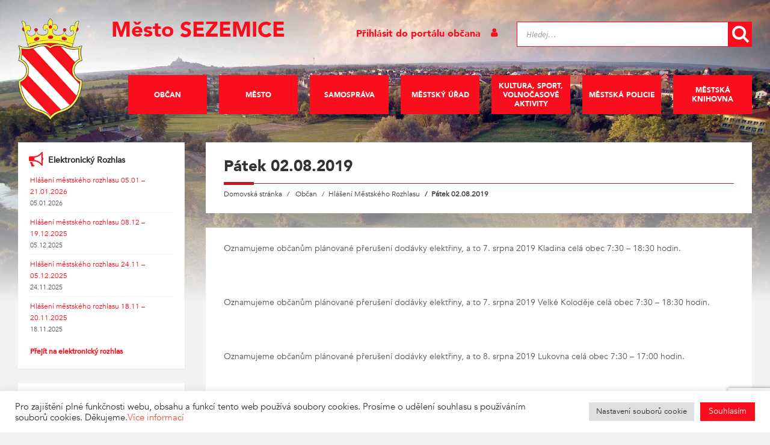

--- FILE ---
content_type: text/html; charset=UTF-8
request_url: https://sezemice.cz/rozhlas/patek-02-08-2019-2/
body_size: 22517
content:
<!DOCTYPE html><html lang="cs"><head> <script async src="https://www.googletagmanager.com/gtag/js?id=UA-44157631-1"></script><script>window.dataLayer = window.dataLayer || [];function gtag(){dataLayer.push(arguments);}gtag('js', new Date());gtag('config', 'UA-44157631-1');</script> <meta http-equiv="Content-Type" content="text/html; charset=UTF-8"> <meta name="viewport" content="width=device-width, initial-scale=1.0"> <link rel="pingback" href="https://sezemice.cz/xmlrpc.php"> <link rel="stylesheet" href="//code.jquery.com/ui/1.12.1/themes/base/jquery-ui.css"> <title>Pátek 02.08.2019 &#8211; Město SEZEMICE</title><meta name='robots' content='max-image-preview:large' /><script data-cfasync="false" data-pagespeed-no-defer>var pys_datalayer_name = "dataLayer";window.dataLayer = window.dataLayer || [];</script> <link rel='dns-prefetch' href='//fonts.googleapis.com' /><link rel="alternate" type="application/rss+xml" title="Město SEZEMICE &raquo; RSS zdroj" href="https://sezemice.cz/feed/" /><link rel="alternate" type="application/rss+xml" title="Město SEZEMICE &raquo; RSS komentářů" href="https://sezemice.cz/comments/feed/" /><script type="text/javascript">
window._wpemojiSettings = {"baseUrl":"https:\/\/s.w.org\/images\/core\/emoji\/14.0.0\/72x72\/","ext":".png","svgUrl":"https:\/\/s.w.org\/images\/core\/emoji\/14.0.0\/svg\/","svgExt":".svg","source":{"concatemoji":"https:\/\/sezemice.cz\/wp-includes\/js\/wp-emoji-release.min.js?ver=6.4.7"}};
!function(i,n){var o,s,e;function c(e){try{var t={supportTests:e,timestamp:(new Date).valueOf()};sessionStorage.setItem(o,JSON.stringify(t))}catch(e){}}function p(e,t,n){e.clearRect(0,0,e.canvas.width,e.canvas.height),e.fillText(t,0,0);var t=new Uint32Array(e.getImageData(0,0,e.canvas.width,e.canvas.height).data),r=(e.clearRect(0,0,e.canvas.width,e.canvas.height),e.fillText(n,0,0),new Uint32Array(e.getImageData(0,0,e.canvas.width,e.canvas.height).data));return t.every(function(e,t){return e===r[t]})}function u(e,t,n){switch(t){case"flag":return n(e,"\ud83c\udff3\ufe0f\u200d\u26a7\ufe0f","\ud83c\udff3\ufe0f\u200b\u26a7\ufe0f")?!1:!n(e,"\ud83c\uddfa\ud83c\uddf3","\ud83c\uddfa\u200b\ud83c\uddf3")&&!n(e,"\ud83c\udff4\udb40\udc67\udb40\udc62\udb40\udc65\udb40\udc6e\udb40\udc67\udb40\udc7f","\ud83c\udff4\u200b\udb40\udc67\u200b\udb40\udc62\u200b\udb40\udc65\u200b\udb40\udc6e\u200b\udb40\udc67\u200b\udb40\udc7f");case"emoji":return!n(e,"\ud83e\udef1\ud83c\udffb\u200d\ud83e\udef2\ud83c\udfff","\ud83e\udef1\ud83c\udffb\u200b\ud83e\udef2\ud83c\udfff")}return!1}function f(e,t,n){var r="undefined"!=typeof WorkerGlobalScope&&self instanceof WorkerGlobalScope?new OffscreenCanvas(300,150):i.createElement("canvas"),a=r.getContext("2d",{willReadFrequently:!0}),o=(a.textBaseline="top",a.font="600 32px Arial",{});return e.forEach(function(e){o[e]=t(a,e,n)}),o}function t(e){var t=i.createElement("script");t.src=e,t.defer=!0,i.head.appendChild(t)}"undefined"!=typeof Promise&&(o="wpEmojiSettingsSupports",s=["flag","emoji"],n.supports={everything:!0,everythingExceptFlag:!0},e=new Promise(function(e){i.addEventListener("DOMContentLoaded",e,{once:!0})}),new Promise(function(t){var n=function(){try{var e=JSON.parse(sessionStorage.getItem(o));if("object"==typeof e&&"number"==typeof e.timestamp&&(new Date).valueOf()<e.timestamp+604800&&"object"==typeof e.supportTests)return e.supportTests}catch(e){}return null}();if(!n){if("undefined"!=typeof Worker&&"undefined"!=typeof OffscreenCanvas&&"undefined"!=typeof URL&&URL.createObjectURL&&"undefined"!=typeof Blob)try{var e="postMessage("+f.toString()+"("+[JSON.stringify(s),u.toString(),p.toString()].join(",")+"));",r=new Blob([e],{type:"text/javascript"}),a=new Worker(URL.createObjectURL(r),{name:"wpTestEmojiSupports"});return void(a.onmessage=function(e){c(n=e.data),a.terminate(),t(n)})}catch(e){}c(n=f(s,u,p))}t(n)}).then(function(e){for(var t in e)n.supports[t]=e[t],n.supports.everything=n.supports.everything&&n.supports[t],"flag"!==t&&(n.supports.everythingExceptFlag=n.supports.everythingExceptFlag&&n.supports[t]);n.supports.everythingExceptFlag=n.supports.everythingExceptFlag&&!n.supports.flag,n.DOMReady=!1,n.readyCallback=function(){n.DOMReady=!0}}).then(function(){return e}).then(function(){var e;n.supports.everything||(n.readyCallback(),(e=n.source||{}).concatemoji?t(e.concatemoji):e.wpemoji&&e.twemoji&&(t(e.twemoji),t(e.wpemoji)))}))}((window,document),window._wpemojiSettings);
</script><link rel='stylesheet' id='recent-searches-css' href='https://sezemice.cz/wp-content/plugins/recent-searches/css/styles.css?ver=6.4.7' type='text/css' media='all' /><style id='wp-emoji-styles-inline-css' type='text/css'>img.wp-smiley,img.emoji{display:inline !important;border:none !important;box-shadow:none !important;height:1em !important;width:1em !important;margin:0 0.07em !important;vertical-align:-0.1em !important;background:none !important;padding:0 !important}</style><link rel='stylesheet' id='wp-block-library-css' href='https://sezemice.cz/wp-includes/css/dist/block-library/style.min.css?ver=6.4.7' type='text/css' media='all' /><style id='classic-theme-styles-inline-css' type='text/css'>.wp-block-button__link{color:#fff;background-color:#32373c;border-radius:9999px;box-shadow:none;text-decoration:none;padding:calc(.667em + 2px) calc(1.333em + 2px);font-size:1.125em}.wp-block-file__button{background:#32373c;color:#fff;text-decoration:none}</style><style id='global-styles-inline-css' type='text/css'>body{--wp--preset--color--black:#000000;--wp--preset--color--cyan-bluish-gray:#abb8c3;--wp--preset--color--white:#ffffff;--wp--preset--color--pale-pink:#f78da7;--wp--preset--color--vivid-red:#cf2e2e;--wp--preset--color--luminous-vivid-orange:#ff6900;--wp--preset--color--luminous-vivid-amber:#fcb900;--wp--preset--color--light-green-cyan:#7bdcb5;--wp--preset--color--vivid-green-cyan:#00d084;--wp--preset--color--pale-cyan-blue:#8ed1fc;--wp--preset--color--vivid-cyan-blue:#0693e3;--wp--preset--color--vivid-purple:#9b51e0;--wp--preset--gradient--vivid-cyan-blue-to-vivid-purple:linear-gradient(135deg,rgba(6,147,227,1) 0%,rgb(155,81,224) 100%);--wp--preset--gradient--light-green-cyan-to-vivid-green-cyan:linear-gradient(135deg,rgb(122,220,180) 0%,rgb(0,208,130) 100%);--wp--preset--gradient--luminous-vivid-amber-to-luminous-vivid-orange:linear-gradient(135deg,rgba(252,185,0,1) 0%,rgba(255,105,0,1) 100%);--wp--preset--gradient--luminous-vivid-orange-to-vivid-red:linear-gradient(135deg,rgba(255,105,0,1) 0%,rgb(207,46,46) 100%);--wp--preset--gradient--very-light-gray-to-cyan-bluish-gray:linear-gradient(135deg,rgb(238,238,238) 0%,rgb(169,184,195) 100%);--wp--preset--gradient--cool-to-warm-spectrum:linear-gradient(135deg,rgb(74,234,220) 0%,rgb(151,120,209) 20%,rgb(207,42,186) 40%,rgb(238,44,130) 60%,rgb(251,105,98) 80%,rgb(254,248,76) 100%);--wp--preset--gradient--blush-light-purple:linear-gradient(135deg,rgb(255,206,236) 0%,rgb(152,150,240) 100%);--wp--preset--gradient--blush-bordeaux:linear-gradient(135deg,rgb(254,205,165) 0%,rgb(254,45,45) 50%,rgb(107,0,62) 100%);--wp--preset--gradient--luminous-dusk:linear-gradient(135deg,rgb(255,203,112) 0%,rgb(199,81,192) 50%,rgb(65,88,208) 100%);--wp--preset--gradient--pale-ocean:linear-gradient(135deg,rgb(255,245,203) 0%,rgb(182,227,212) 50%,rgb(51,167,181) 100%);--wp--preset--gradient--electric-grass:linear-gradient(135deg,rgb(202,248,128) 0%,rgb(113,206,126) 100%);--wp--preset--gradient--midnight:linear-gradient(135deg,rgb(2,3,129) 0%,rgb(40,116,252) 100%);--wp--preset--font-size--small:13px;--wp--preset--font-size--medium:20px;--wp--preset--font-size--large:36px;--wp--preset--font-size--x-large:42px;--wp--preset--spacing--20:0.44rem;--wp--preset--spacing--30:0.67rem;--wp--preset--spacing--40:1rem;--wp--preset--spacing--50:1.5rem;--wp--preset--spacing--60:2.25rem;--wp--preset--spacing--70:3.38rem;--wp--preset--spacing--80:5.06rem;--wp--preset--shadow--natural:6px 6px 9px rgba(0,0,0,0.2);--wp--preset--shadow--deep:12px 12px 50px rgba(0,0,0,0.4);--wp--preset--shadow--sharp:6px 6px 0px rgba(0,0,0,0.2);--wp--preset--shadow--outlined:6px 6px 0px -3px rgba(255,255,255,1),6px 6px rgba(0,0,0,1);--wp--preset--shadow--crisp:6px 6px 0px rgba(0,0,0,1)}:where(.is-layout-flex){gap:0.5em}:where(.is-layout-grid){gap:0.5em}body .is-layout-flow > .alignleft{float:left;margin-inline-start:0;margin-inline-end:2em}body .is-layout-flow > .alignright{float:right;margin-inline-start:2em;margin-inline-end:0}body .is-layout-flow > .aligncenter{margin-left:auto !important;margin-right:auto !important}body .is-layout-constrained > .alignleft{float:left;margin-inline-start:0;margin-inline-end:2em}body .is-layout-constrained > .alignright{float:right;margin-inline-start:2em;margin-inline-end:0}body .is-layout-constrained > .aligncenter{margin-left:auto !important;margin-right:auto !important}body .is-layout-constrained >:where(:not(.alignleft):not(.alignright):not(.alignfull)){max-width:var(--wp--style--global--content-size);margin-left:auto !important;margin-right:auto !important}body .is-layout-constrained > .alignwide{max-width:var(--wp--style--global--wide-size)}body .is-layout-flex{display:flex}body .is-layout-flex{flex-wrap:wrap;align-items:center}body .is-layout-flex > *{margin:0}body .is-layout-grid{display:grid}body .is-layout-grid > *{margin:0}:where(.wp-block-columns.is-layout-flex){gap:2em}:where(.wp-block-columns.is-layout-grid){gap:2em}:where(.wp-block-post-template.is-layout-flex){gap:1.25em}:where(.wp-block-post-template.is-layout-grid){gap:1.25em}.has-black-color{color:var(--wp--preset--color--black) !important}.has-cyan-bluish-gray-color{color:var(--wp--preset--color--cyan-bluish-gray) !important}.has-white-color{color:var(--wp--preset--color--white) !important}.has-pale-pink-color{color:var(--wp--preset--color--pale-pink) !important}.has-vivid-red-color{color:var(--wp--preset--color--vivid-red) !important}.has-luminous-vivid-orange-color{color:var(--wp--preset--color--luminous-vivid-orange) !important}.has-luminous-vivid-amber-color{color:var(--wp--preset--color--luminous-vivid-amber) !important}.has-light-green-cyan-color{color:var(--wp--preset--color--light-green-cyan) !important}.has-vivid-green-cyan-color{color:var(--wp--preset--color--vivid-green-cyan) !important}.has-pale-cyan-blue-color{color:var(--wp--preset--color--pale-cyan-blue) !important}.has-vivid-cyan-blue-color{color:var(--wp--preset--color--vivid-cyan-blue) !important}.has-vivid-purple-color{color:var(--wp--preset--color--vivid-purple) !important}.has-black-background-color{background-color:var(--wp--preset--color--black) !important}.has-cyan-bluish-gray-background-color{background-color:var(--wp--preset--color--cyan-bluish-gray) !important}.has-white-background-color{background-color:var(--wp--preset--color--white) !important}.has-pale-pink-background-color{background-color:var(--wp--preset--color--pale-pink) !important}.has-vivid-red-background-color{background-color:var(--wp--preset--color--vivid-red) !important}.has-luminous-vivid-orange-background-color{background-color:var(--wp--preset--color--luminous-vivid-orange) !important}.has-luminous-vivid-amber-background-color{background-color:var(--wp--preset--color--luminous-vivid-amber) !important}.has-light-green-cyan-background-color{background-color:var(--wp--preset--color--light-green-cyan) !important}.has-vivid-green-cyan-background-color{background-color:var(--wp--preset--color--vivid-green-cyan) !important}.has-pale-cyan-blue-background-color{background-color:var(--wp--preset--color--pale-cyan-blue) !important}.has-vivid-cyan-blue-background-color{background-color:var(--wp--preset--color--vivid-cyan-blue) !important}.has-vivid-purple-background-color{background-color:var(--wp--preset--color--vivid-purple) !important}.has-black-border-color{border-color:var(--wp--preset--color--black) !important}.has-cyan-bluish-gray-border-color{border-color:var(--wp--preset--color--cyan-bluish-gray) !important}.has-white-border-color{border-color:var(--wp--preset--color--white) !important}.has-pale-pink-border-color{border-color:var(--wp--preset--color--pale-pink) !important}.has-vivid-red-border-color{border-color:var(--wp--preset--color--vivid-red) !important}.has-luminous-vivid-orange-border-color{border-color:var(--wp--preset--color--luminous-vivid-orange) !important}.has-luminous-vivid-amber-border-color{border-color:var(--wp--preset--color--luminous-vivid-amber) !important}.has-light-green-cyan-border-color{border-color:var(--wp--preset--color--light-green-cyan) !important}.has-vivid-green-cyan-border-color{border-color:var(--wp--preset--color--vivid-green-cyan) !important}.has-pale-cyan-blue-border-color{border-color:var(--wp--preset--color--pale-cyan-blue) !important}.has-vivid-cyan-blue-border-color{border-color:var(--wp--preset--color--vivid-cyan-blue) !important}.has-vivid-purple-border-color{border-color:var(--wp--preset--color--vivid-purple) !important}.has-vivid-cyan-blue-to-vivid-purple-gradient-background{background:var(--wp--preset--gradient--vivid-cyan-blue-to-vivid-purple) !important}.has-light-green-cyan-to-vivid-green-cyan-gradient-background{background:var(--wp--preset--gradient--light-green-cyan-to-vivid-green-cyan) !important}.has-luminous-vivid-amber-to-luminous-vivid-orange-gradient-background{background:var(--wp--preset--gradient--luminous-vivid-amber-to-luminous-vivid-orange) !important}.has-luminous-vivid-orange-to-vivid-red-gradient-background{background:var(--wp--preset--gradient--luminous-vivid-orange-to-vivid-red) !important}.has-very-light-gray-to-cyan-bluish-gray-gradient-background{background:var(--wp--preset--gradient--very-light-gray-to-cyan-bluish-gray) !important}.has-cool-to-warm-spectrum-gradient-background{background:var(--wp--preset--gradient--cool-to-warm-spectrum) !important}.has-blush-light-purple-gradient-background{background:var(--wp--preset--gradient--blush-light-purple) !important}.has-blush-bordeaux-gradient-background{background:var(--wp--preset--gradient--blush-bordeaux) !important}.has-luminous-dusk-gradient-background{background:var(--wp--preset--gradient--luminous-dusk) !important}.has-pale-ocean-gradient-background{background:var(--wp--preset--gradient--pale-ocean) !important}.has-electric-grass-gradient-background{background:var(--wp--preset--gradient--electric-grass) !important}.has-midnight-gradient-background{background:var(--wp--preset--gradient--midnight) !important}.has-small-font-size{font-size:var(--wp--preset--font-size--small) !important}.has-medium-font-size{font-size:var(--wp--preset--font-size--medium) !important}.has-large-font-size{font-size:var(--wp--preset--font-size--large) !important}.has-x-large-font-size{font-size:var(--wp--preset--font-size--x-large) !important}.wp-block-navigation a:where(:not(.wp-element-button)){color:inherit}:where(.wp-block-post-template.is-layout-flex){gap:1.25em}:where(.wp-block-post-template.is-layout-grid){gap:1.25em}:where(.wp-block-columns.is-layout-flex){gap:2em}:where(.wp-block-columns.is-layout-grid){gap:2em}.wp-block-pullquote{font-size:1.5em;line-height:1.6}</style><link rel='stylesheet' id='contact-form-7-css' href='https://sezemice.cz/wp-content/plugins/contact-form-7/includes/css/styles.css?ver=5.8.4' type='text/css' media='all' /><link rel='stylesheet' id='cookie-law-info-css' href='https://sezemice.cz/wp-content/plugins/cookie-law-info/legacy/public/css/cookie-law-info-public.css?ver=3.1.7' type='text/css' media='all' /><link rel='stylesheet' id='cookie-law-info-gdpr-css' href='https://sezemice.cz/wp-content/plugins/cookie-law-info/legacy/public/css/cookie-law-info-gdpr.css?ver=3.1.7' type='text/css' media='all' /><link rel='stylesheet' id='som_lost_password_style-css' href='https://sezemice.cz/wp-content/plugins/frontend-reset-password/assets/css/password-lost.css?ver=6.4.7' type='text/css' media='all' /><link rel='stylesheet' id='wp-polls-css' href='https://sezemice.cz/wp-content/plugins/wp-polls/polls-css.css?ver=2.77.2' type='text/css' media='all' /><style id='wp-polls-inline-css' type='text/css'>.wp-polls .pollbar{margin:1px;font-size:8px;line-height:10px;height:10px;background-image:url('https://sezemice.cz/wp-content/plugins/wp-polls/images/default_gradient/pollbg.gif');border:1px solid #c8c8c8}</style><link rel='stylesheet' id='eonet-ui-css-css' href='https://sezemice.cz/wp-content/plugins/eonet-manual-user-approve/core/assets/css/eonet_ui_frontend.min.css?ver=6.4.7' type='text/css' media='all' /><link rel='stylesheet' id='eonet-fonts-css' href='//fonts.googleapis.com/css?family=Roboto:300,300i,400,400i,600,600i,700,700i,900,900i&#038;subset=latin,latin-ext' type='text/css' media='all' /><link rel='stylesheet' id='lsvr-townpress-main-style-css' href='https://sezemice.cz/wp-content/themes/townpress/style.css?ver=2.2.5' type='text/css' media='all' /><style id='lsvr-townpress-main-style-inline-css' type='text/css'>body,input,textarea,select,button,#cancel-comment-reply-link,.lsvr_listing-map__infobox{font-family:'Source Sans Pro',Arial,sans-serif}html,body{font-size:14px}.header-logo{max-width:112px}.header-logo--front{max-width:183px}@media (max-width:991px){.header-logo{max-width:140px}}</style><link rel='stylesheet' id='lsvr-custom-style-css' href='https://sezemice.cz/wp-content/themes/townpress/custom_style.css?ver=6.4.7' type='text/css' media='all' /><link rel='stylesheet' id='lsvr-townpress-google-fonts-css' href='//fonts.googleapis.com/css?family=Source+Sans+Pro%3A400%2C400italic%2C600%2C600italic%2C700%2C700italic&#038;ver=6.4.7' type='text/css' media='all' /><link rel='stylesheet' id='lsvr-townpress-color-scheme-css' href='https://sezemice.cz/wp-content/themes/townpress/assets/css/skins/red.css?ver=2.2.5' type='text/css' media='all' /><link rel='stylesheet' id='newsletter-css' href='https://sezemice.cz/wp-content/plugins/newsletter/style.css?ver=8.0.4' type='text/css' media='all' /><link rel='stylesheet' id='easy_table_style-css' href='https://sezemice.cz/wp-content/plugins/easy-table/themes/default/style.css?ver=1.5.3' type='text/css' media='all' /><link rel='stylesheet' id='tablepress-default-css' href='https://sezemice.cz/wp-content/plugins/tablepress/css/build/default.css?ver=2.2.3' type='text/css' media='all' /><link rel='stylesheet' id='wpdevelop-bts-css' href='https://sezemice.cz/wp-content/plugins/booking/assets/libs/bootstrap-css/css/bootstrap.css?ver=9.8.12' type='text/css' media='all' /><link rel='stylesheet' id='wpdevelop-bts-theme-css' href='https://sezemice.cz/wp-content/plugins/booking/assets/libs/bootstrap-css/css/bootstrap-theme.css?ver=9.8.12' type='text/css' media='all' /><link rel='stylesheet' id='wpbc-tippy-popover-css' href='https://sezemice.cz/wp-content/plugins/booking/assets/libs/tippy.js/themes/wpbc-tippy-popover.css?ver=9.8.12' type='text/css' media='all' /><link rel='stylesheet' id='wpbc-tippy-times-css' href='https://sezemice.cz/wp-content/plugins/booking/assets/libs/tippy.js/themes/wpbc-tippy-times.css?ver=9.8.12' type='text/css' media='all' /><link rel='stylesheet' id='wpbc-material-design-icons-css' href='https://sezemice.cz/wp-content/plugins/booking/assets/libs/material-design-icons/material-design-icons.css?ver=9.8.12' type='text/css' media='all' /><link rel='stylesheet' id='wpbc-time_picker-css' href='https://sezemice.cz/wp-content/plugins/booking/css/wpbc_time-selector.css?ver=9.8.12' type='text/css' media='all' /><link rel='stylesheet' id='wpbc-time_picker-skin-css' href='https://sezemice.cz/wp-content/plugins/booking/css/time_picker_skins/grey.css?ver=9.8.12' type='text/css' media='all' /><link rel='stylesheet' id='wpbc-client-pages-css' href='https://sezemice.cz/wp-content/plugins/booking/css/client.css?ver=9.8.12' type='text/css' media='all' /><link rel='stylesheet' id='wpbc-calendar-css' href='https://sezemice.cz/wp-content/plugins/booking/css/calendar.css?ver=9.8.12' type='text/css' media='all' /><link rel='stylesheet' id='wpbc-calendar-skin-css' href='https://sezemice.cz/wp-content/plugins/booking/css/skins/traditional.css?ver=9.8.12' type='text/css' media='all' /><link rel='stylesheet' id='wpbc-flex-timeline-css' href='https://sezemice.cz/wp-content/plugins/booking/core/timeline/v2/css/timeline_v2.css?ver=9.8.12' type='text/css' media='all' /><link rel='stylesheet' id='wpbc-flex-timeline-skin-css' href='https://sezemice.cz/wp-content/plugins/booking/core/timeline/v2/css/timeline_skin_v2.css?ver=9.8.12' type='text/css' media='all' /><script type="text/javascript" src="https://sezemice.cz/wp-includes/js/jquery/jquery.min.js?ver=3.7.1" id="jquery-core-js"></script><script type="text/javascript" src="https://sezemice.cz/wp-includes/js/jquery/jquery-migrate.min.js?ver=3.4.1" id="jquery-migrate-js"></script><script type="text/javascript" id="cookie-law-info-js-extra">
var Cli_Data = {"nn_cookie_ids":[],"cookielist":[],"non_necessary_cookies":[],"ccpaEnabled":"","ccpaRegionBased":"","ccpaBarEnabled":"","strictlyEnabled":["necessary","obligatoire"],"ccpaType":"gdpr","js_blocking":"1","custom_integration":"","triggerDomRefresh":"","secure_cookies":""};var cli_cookiebar_settings = {"animate_speed_hide":"500","animate_speed_show":"500","background":"#FFF","border":"#b1a6a6c2","border_on":"","button_1_button_colour":"#f90e1d","button_1_button_hover":"#c70b17","button_1_link_colour":"#fff","button_1_as_button":"1","button_1_new_win":"","button_2_button_colour":"#333","button_2_button_hover":"#292929","button_2_link_colour":"#444","button_2_as_button":"","button_2_hidebar":"","button_3_button_colour":"#dedfe0","button_3_button_hover":"#b2b2b3","button_3_link_colour":"#333333","button_3_as_button":"1","button_3_new_win":"","button_4_button_colour":"#dedfe0","button_4_button_hover":"#b2b2b3","button_4_link_colour":"#333333","button_4_as_button":"1","button_7_button_colour":"#f90e1d","button_7_button_hover":"#c70b17","button_7_link_colour":"#fff","button_7_as_button":"1","button_7_new_win":"","font_family":"inherit","header_fix":"","notify_animate_hide":"1","notify_animate_show":"","notify_div_id":"#cookie-law-info-bar","notify_position_horizontal":"right","notify_position_vertical":"bottom","scroll_close":"","scroll_close_reload":"","accept_close_reload":"","reject_close_reload":"","showagain_tab":"","showagain_background":"#fff","showagain_border":"#000","showagain_div_id":"#cookie-law-info-again","showagain_x_position":"100px","text":"#333333","show_once_yn":"","show_once":"10000","logging_on":"","as_popup":"","popup_overlay":"1","bar_heading_text":"","cookie_bar_as":"banner","popup_showagain_position":"bottom-right","widget_position":"left"};var log_object = {"ajax_url":"https:\/\/sezemice.cz\/wp-admin\/admin-ajax.php"};
</script><script type="text/javascript" src="https://sezemice.cz/wp-content/plugins/cookie-law-info/legacy/public/js/cookie-law-info-public.js?ver=3.1.7" id="cookie-law-info-js"></script><script type="text/javascript" src="https://sezemice.cz/wp-content/plugins/lsvr-events/assets/js/lsvr-events.min.js?ver=1.4.1" id="lsvr-events-scripts-js"></script><script type="text/javascript" id="lsvr-townpress-toolkit-weather-widget-js-extra">
var lsvr_townpress_toolkit_ajax_weather_widget_var = {"url":"https:\/\/sezemice.cz\/wp-admin\/admin-ajax.php","nonce":"ac2ec32e59"};
</script><script type="text/javascript" src="https://sezemice.cz/wp-content/plugins/lsvr-townpress-toolkit/assets/js/lsvr-townpress-toolkit-weather-widget.min.js?ver=1.2.1" id="lsvr-townpress-toolkit-weather-widget-js"></script><script type="text/javascript" src="https://sezemice.cz/wp-content/plugins/eonet-manual-user-approve/core/assets/js/bootstrap.min.js?ver=1.0.0" id="eonet-bootstrap-js-js"></script><script type="text/javascript" src="https://sezemice.cz/wp-content/plugins/eonet-manual-user-approve/core/assets/js/eonet_ui.min.js?ver=1.0.0" id="eonet-frontend-ui-js-js"></script><script type="text/javascript" id="wpbc-global-vars-js-extra">
var wpbc_global1 = {"wpbc_ajaxurl":"https:\/\/sezemice.cz\/wp-admin\/admin-ajax.php","wpdev_bk_plugin_url":"https:\/\/sezemice.cz\/wp-content\/plugins\/booking","wpbc_today":"[2026,1,17,2,8]","visible_booking_id_on_page":"[]","booking_max_monthes_in_calendar":"10y","user_unavilable_days":"[999]","wpdev_bk_edit_id_hash":"","wpdev_bk_plugin_filename":"wpdev-booking.php","bk_days_selection_mode":"multiple","wpdev_bk_personal":"0","block_some_dates_from_today":"0","message_verif_requred":"Povinn\u00e1 polo\u017eka","message_verif_requred_for_check_box":"Toto pole mus\u00ed b\u00fdt za\u0161krtnuto","message_verif_requred_for_radio_box":"Alespo\u0148 jedna mo\u017enost mus\u00ed b\u00fdt vybr\u00e1na","message_verif_emeil":"\u0160patn\u00fd form\u00e1t e-mailu","message_verif_same_emeil":"Your emails do not match","message_verif_selectdts":"Zadejte pros\u00edm v kalend\u00e1\u0159i svou rezervaci.","new_booking_title":"D\u011bkujeme za va\u0161i rezervaci. Potvrzen\u00ed o rezervaci v\u00e1m po\u0161leme co nejd\u0159\u00edve.","type_of_thank_you_message":"message","thank_you_page_URL":"https:\/\/sezemice.cz\/wpbc-booking-received","is_am_pm_inside_time":"false","is_booking_used_check_in_out_time":"false","wpbc_active_locale":"cs_CZ","wpbc_message_processing":"Zpracov\u00e1v\u00e1m","wpbc_message_deleting":"Deleting","wpbc_message_updating":"Updating","wpbc_message_saving":"Saving","message_checkinouttime_error":"Error! Please reset your check-in\/check-out dates above.","message_starttime_error":"Po\u010d\u00e1te\u010dn\u00ed  \u010das je neplatn\u00fd. Datum a \u010das byl mo\u017en\u00e1 u\u017e objedn\u00e1n nebo je ji\u017e v minulosti! Pros\u00edm, vyberte jin\u00e9 datum nebo \u010das.","message_endtime_error":"Koncov\u00fd \u010das je neplatn\u00fd. Datum a \u010das byl u\u017e mo\u017en\u00e1 objedn\u00e1n nebo je ji\u017e v minulosti. Koncov\u00fd datum nem\u016f\u017ee b\u00fdt d\u0159\u00edve, ne\u017e po\u010d\u00e1te\u010dn\u00ed , pokud byl vybr\u00e1n jen 1 den! Pros\u00edm, vyberte jin\u00e9 datum nebo \u010das.","message_rangetime_error":"Tento \u010das byl u\u017e objedn\u00e1n nebo je v minulosti!","message_durationtime_error":"Tento \u010das byl u\u017e objedn\u00e1n nebo je v minulosti!","bk_highlight_timeslot_word":"\u010cas rezervace:"};
</script><script type="text/javascript" src="https://sezemice.cz/wp-content/plugins/booking/js/wpbc_vars.js?ver=9.8.12" id="wpbc-global-vars-js"></script><script type="text/javascript" src="https://sezemice.cz/wp-content/plugins/booking/assets/libs/popper/popper.js?ver=9.8.12" id="wpbc-popper-js"></script><script type="text/javascript" src="https://sezemice.cz/wp-content/plugins/booking/assets/libs/tippy.js/dist/tippy-bundle.umd.js?ver=9.8.12" id="wpbc-tipcy-js"></script><script type="text/javascript" src="https://sezemice.cz/wp-content/plugins/booking/js/datepick/jquery.datepick.wpbc.9.0.js?ver=9.8.12" id="wpbc-datepick-js"></script><script type="text/javascript" src="https://sezemice.cz/wp-content/plugins/booking/js/datepick/jquery.datepick-cs.js?ver=9.8.12" id="wpbc-datepick-localize-js"></script><script type="text/javascript" src="https://sezemice.cz/wp-content/plugins/booking/_dist/all/_out/wpbc_all.js?ver=9.8.12" id="wpbc_all-js"></script><script type="text/javascript" src="https://sezemice.cz/wp-content/plugins/booking/js/client.js?ver=9.8.12" id="wpbc-main-client-js"></script><script type="text/javascript" src="https://sezemice.cz/wp-content/plugins/booking/includes/_capacity/_out/create_booking.js?ver=9.8.12" id="wpbc_capacity-js"></script><script type="text/javascript" src="https://sezemice.cz/wp-content/plugins/booking/js/wpbc_times.js?ver=9.8.12" id="wpbc-times-js"></script><script type="text/javascript" src="https://sezemice.cz/wp-content/plugins/booking/js/wpbc_time-selector.js?ver=9.8.12" id="wpbc-time-selector-js"></script><script type="text/javascript" src="https://sezemice.cz/wp-content/plugins/booking/core/timeline/v2/_out/timeline_v2.js?ver=9.8.12" id="wpbc-timeline-flex-js"></script><link rel="https://api.w.org/" href="https://sezemice.cz/wp-json/" /><link rel="EditURI" type="application/rsd+xml" title="RSD" href="https://sezemice.cz/xmlrpc.php?rsd" /><meta name="generator" content="WordPress 6.4.7" /><link rel="canonical" href="https://sezemice.cz/rozhlas/patek-02-08-2019-2/" /><link rel='shortlink' href='https://sezemice.cz/?p=8197' /><link rel="alternate" type="application/json+oembed" href="https://sezemice.cz/wp-json/oembed/1.0/embed?url=https%3A%2F%2Fsezemice.cz%2Frozhlas%2Fpatek-02-08-2019-2%2F" /><link rel="alternate" type="text/xml+oembed" href="https://sezemice.cz/wp-json/oembed/1.0/embed?url=https%3A%2F%2Fsezemice.cz%2Frozhlas%2Fpatek-02-08-2019-2%2F&#038;format=xml" /><style>.som-password-error-message,.som-password-sent-message{background-color:#c41720;border-color:#c41720}</style><meta name="generator" content="Powered by WPBakery Page Builder - drag and drop page builder for WordPress."/><!--[if lte IE 9]><link rel="stylesheet" type="text/css" href="https://sezemice.cz/wp-content/plugins/js_composer/assets/css/vc_lte_ie9.min.css" media="screen"><![endif]--><link rel="icon" href="https://sezemice.cz/wp-content/uploads/2018/12/250-150x150.png" sizes="32x32" /><link rel="icon" href="https://sezemice.cz/wp-content/uploads/2018/12/250.png" sizes="192x192" /><link rel="apple-touch-icon" href="https://sezemice.cz/wp-content/uploads/2018/12/250.png" /><meta name="msapplication-TileImage" content="https://sezemice.cz/wp-content/uploads/2018/12/250.png" /><noscript><style type="text/css"> .wpb_animate_when_almost_visible{opacity:1}</style></noscript></head><bodyclass="lsvr_notice-template-default single single-lsvr_notice postid-8197 wp-custom-logo wpb-js-composer js-comp-ver-5.6 vc_responsive"><div id="wrapper">  <header id="header" class="header--has-navbar"> <div class="header__inner">   <div class="header__content"> <div class="lsvr-container"> <div class="header__content-inner"> <div class="header_title"> <a href="https://sezemice.cz/" class="site_title">Město SEZEMICE</a> <div class="header_user_info"> <ul class="list-inline"> <li> <div class="logged_out"><a href="/prihlasit-se/"> Přihlásit do portálu občana <i class="icon-user"></i> </a></div> </li> </ul> </div> </div>  <div class="header-logo"> <a href="https://sezemice.cz/" class="header-logo__link"> <img src="https://sezemice.cz/wp-content/uploads/2018/09/cropped-logo.png" class="header-logo__image" alt="Město SEZEMICE"> </a> </div>  <div class="header_navbar header-navbar__sticky"><div class="header-navbar__inner"><div class="lsvr-container"><nav class="header-menu"> <ul id="menu-main-menu" class="header-menu__list"> <li class="header-menu__item header-menu__item--level-0 menu-item menu-item-type-post_type menu-item-object-page header-menu__item--dropdown"> <a href="https://sezemice.cz/obcan/" class="header-menu__item-link header-menu__item-link--level-0" > <span class="header-menu__item-link__inner">Občan</span> </a> </li> <li class="header-menu__item header-menu__item--level-0 menu-item menu-item-type-post_type menu-item-object-page header-menu__item--dropdown"> <a href="https://sezemice.cz/mesto/" class="header-menu__item-link header-menu__item-link--level-0" > <span class="header-menu__item-link__inner">Město</span> </a> </li> <li class="header-menu__item header-menu__item--level-0 menu-item menu-item-type-post_type menu-item-object-page header-menu__item--dropdown"> <a href="https://sezemice.cz/samosprava/" class="header-menu__item-link header-menu__item-link--level-0" > <span class="header-menu__item-link__inner">Samospráva</span> </a> </li> <li class="header-menu__item header-menu__item--level-0 menu-item menu-item-type-post_type menu-item-object-page header-menu__item--dropdown"> <a href="https://sezemice.cz/mestsky-urad/" class="header-menu__item-link header-menu__item-link--level-0" > <span class="header-menu__item-link__inner">Městský úřad</span> </a> </li> <li class="header-menu__item header-menu__item--level-0 menu-item menu-item-type-post_type menu-item-object-page header-menu__item--dropdown"> <a href="https://sezemice.cz/kultura-sport-a-volnocasove-aktivity/" class="header-menu__item-link header-menu__item-link--level-0" > <span class="header-menu__item-link__inner">Kultura, sport, volnočasové aktivity</span> </a> </li> <li class="header-menu__item header-menu__item--level-0 menu-item menu-item-type-post_type menu-item-object-page header-menu__item--dropdown"> <a href="https://sezemice.cz/mestska-policie/" class="header-menu__item-link header-menu__item-link--level-0" > <span class="header-menu__item-link__inner">Městská Policie</span> </a> </li> <li class="header-menu__item header-menu__item--level-0 menu-item menu-item-type-post_type menu-item-object-page header-menu__item--dropdown"> <a href="https://sezemice.cz/mestska-knihovna/" class="header-menu__item-link header-menu__item-link--level-0" > <span class="header-menu__item-link__inner">Městská Knihovna</span> </a> </li> </ul></nav></div></div></div><div class="header-navbar__placeholder"></div>  <div class="header-toolbar-toggle"> <button class="header-toolbar-toggle__menu-button" type="button"> <i class="header-toolbar-toggle__menu-button-ico header-toolbar-toggle__menu-button-ico--open icon-menu"></i> <i class="header-toolbar-toggle__menu-button-ico header-toolbar-toggle__menu-button-ico--close icon-cross"></i> <span class="header-toolbar-toggle__button-label">Menu</span> </button> </div>  <div class="header-toolbar"><nav class="header-mobile-menu"> <ul id="menu-main-menu-1" class="header-mobile-menu__list"> <li class="header-mobile-menu__item header-mobile-menu__item--level-0 menu-item menu-item-type-post_type menu-item-object-page"> <a href="https://sezemice.cz/obcan/" class="header-mobile-menu__item-link header-mobile-menu__item-link--level-0" > Občan</a> </li> <li class="header-mobile-menu__item header-mobile-menu__item--level-0 menu-item menu-item-type-post_type menu-item-object-page"> <a href="https://sezemice.cz/mesto/" class="header-mobile-menu__item-link header-mobile-menu__item-link--level-0" > Město</a> </li> <li class="header-mobile-menu__item header-mobile-menu__item--level-0 menu-item menu-item-type-post_type menu-item-object-page"> <a href="https://sezemice.cz/samosprava/" class="header-mobile-menu__item-link header-mobile-menu__item-link--level-0" > Samospráva</a> </li> <li class="header-mobile-menu__item header-mobile-menu__item--level-0 menu-item menu-item-type-post_type menu-item-object-page"> <a href="https://sezemice.cz/mestsky-urad/" class="header-mobile-menu__item-link header-mobile-menu__item-link--level-0" > Městský úřad</a> </li> <li class="header-mobile-menu__item header-mobile-menu__item--level-0 menu-item menu-item-type-post_type menu-item-object-page"> <a href="https://sezemice.cz/kultura-sport-a-volnocasove-aktivity/" class="header-mobile-menu__item-link header-mobile-menu__item-link--level-0" > Kultura, sport, volnočasové aktivity</a> </li> <li class="header-mobile-menu__item header-mobile-menu__item--level-0 menu-item menu-item-type-post_type menu-item-object-page"> <a href="https://sezemice.cz/mestska-policie/" class="header-mobile-menu__item-link header-mobile-menu__item-link--level-0" > Městská Policie</a> </li> <li class="header-mobile-menu__item header-mobile-menu__item--level-0 menu-item menu-item-type-post_type menu-item-object-page"> <a href="https://sezemice.cz/mestska-knihovna/" class="header-mobile-menu__item-link header-mobile-menu__item-link--level-0" > Městská Knihovna</a> </li> </ul></nav>  <div class="header-toolbar__item header__search"> <form class="c-search-form" action="https://sezemice.cz/" method="get" role="search"> <div class="c-search-form__inner"> <div class="c-search-form__input-holder"> <input class="c-search-form__input" type="text" name="s" placeholder="Hledej…" value=""> <button class="c-search-form__button" type="submit" title="Search"> <i class="c-search-form__button-ico icon-magnifier search_icon_magnifier"></i></button> </div> </div></form> </div>  </div> </div> </div> </div>  </div> </header>  <div class="header-background header-background--slideshow" data-slideshow-speed="5"> <div class="header-background__image header-background__image--default" style="background-image: url('/wp-content/uploads/2018/10/YUN00065-a.jpg'); "></div> <div class="header-background__image" style="background-image: url('/wp-content/uploads/2018/10/YUN00080.jpg'); "></div> <div class="header-background__image" style="background-image: url('/wp-content/uploads/2018/10/YUN00074.jpg'); "></div> <div class="header-background__image" style="background-image: url('/wp-content/uploads/2018/10/YUN00795-a.jpg'); "></div> <div class="header-background__image" style="background-image: url('/wp-content/uploads/2018/10/YUN00796-a.jpg'); "></div> </div>  <div id="core"> <div class="core__inner"><div id="columns"><div class="columns__inner"><div class="lsvr-container"><div class="lsvr-grid columns__main3"><div class="columns__main lsvr-grid__col lsvr-grid__col--span-9 lsvr-grid__col--push-3"><main id="main"><div class="main__inner"><div class="lsvr_notice-post-page post-single lsvr_notice-post-single">  <article class="post-8197 lsvr_notice type-lsvr_notice status-publish hentry"> <div class="post__inner">  <header class="main__header page_main_title2"> <h1 class="main__title">Pátek 02.08.2019</h1>  <ul class="breadcrumbs my_breadcrumbs"> <li class="breadcrumbs-item my_breadcrumbs_item"> <a href="/" class="breadcrumbs-link my-f-breadcrumbs-link"> Domovská stránka </a> </li> <a href="/obcan/" class="breadcrumbs-item my-f-breadcrumbs-link"> Občan </a> <a href="/rozhlas/" class="breadcrumbs-item my-f-breadcrumbs-link">Hlášení Městského Rozhlasu</a> <a href="/https://sezemice.cz/rozhlas/patek-02-08-2019-2/" class="breadcrumbs-item my-breadcrumbs-link">Pátek 02.08.2019</a> </li> </ul>  </header>   <div class="post__wrapper"> <div class="c-content-box c-content-boxx3">  <div class="post__content"> <p>Oznamujeme občanům plánované přerušení dodávky elektřiny, a to 7. srpna 2019 Kladina celá obec 7:30 – 18:30 hodin.</p><p>&nbsp;</p><p>Oznamujeme občanům plánované přerušení dodávky elektřiny, a to 7. srpna 2019 Velké Koloděje celá obec 7:30 – 18:30 hodin.</p><p>&nbsp;</p><p>Oznamujeme občanům plánované přerušení dodávky elektřiny, a to 8. srpna 2019 Lukovna celá obec 7:30 – 17:00 hodin.</p><p>&nbsp;</p><p>Oznamujeme občanům plánované přerušení dodávky elektřiny, a to 8. srpna 2019 Dražkov celá obec 7:30 – 17:00 hodin.</p><p>&nbsp;</p><p>Oznamujeme občanům plánované přerušení dodávky elektřiny, a to 8. srpna 2019 Počaply celá obec 7:30 – 17:00 hodin.</p><p>&nbsp;</p><p>Oznamujeme občanům plánované přerušení dodávky elektřiny, a to 8. srpna 2019 Sezemice celá obec 7:30 – 17:00 hodin.</p><p>&nbsp;</p><p>Oznamujeme občanům, že ve čtvrtek 8. srpna 2019 z důvodu plánovaného přerušení dodávky elektřiny budou pošta i Městský úřad v Sezemicích uzavřeny.</p><p>&nbsp;</p><p>V pátek 26. července 2019 byl nalezen svazek klíčů na sídlišti Dukla. Majitel si je může vyzvednout na podatelně Městského úřadu v Sezemicích.</p><p>&nbsp;</p><p>Připomínáme poplatníkům – občanům města Sezemice a přisloučených obcí, kteří zde mají trvalý pobyt, že se blíží splatnost druhé poloviny poplatku za provoz systému nakládání s odpady. Den splatnosti druhé poloviny uvedeného poplatku podle Obecně závazné vyhlášky je termín 31.08.2019.</p><p>&nbsp;</p><p>Poplatek je možné uhradit v hotovosti na pokladně MěÚ Sezemice , nebo převodním příkazem na účet města č. 19-1205462369/0800, V.S.3722č.p.</p> </div>   <footer class="post__footer">  <ul class="post__meta">  <li class="post__meta-item post__meta-item--date"> <time class="post__meta-date" datetime="2019-08-05T07:12:13+02:00"> 05.08.2019 </time> <span class="post__meta-author">by <a href="https://sezemice.cz/author/dagmar-jurisicova/" class="post__meta-author-link" rel="author">Dagmar Jurišicová</a></span> </li>  </ul>  </footer>  </div> </div> <script type="application/ld+json">{"@context" : "http://schema.org",
"@type" : "NewsArticle","headline": "Pátek 02.08.2019","url" : "https://sezemice.cz/rozhlas/patek-02-08-2019-2/",
"mainEntityOfPage" : "https://sezemice.cz/rozhlas/patek-02-08-2019-2/",
"datePublished": "2019-08-05T07:12:13+02:00","dateModified": "2019-08-05T07:12:13+02:00","description": "Oznamujeme občanům plánované přerušení dodávky elektřiny, a to 7. srpna 2019 Kladina celá obec 7:30 – 18:30 hodin. &nbsp; Oznamujeme občanům plánované přerušení dodávky elektřiny, a to 7. srpna 2019 Velké Koloděje celá obec 7:30 – 18:30 hodin. &nbsp; Oznamujeme občanům plánované přerušení dodávky elektřiny, a to 8. srpna 2019 Lukovna celá obec 7:30 – [&hellip;]","author": {"@type" : "person","name" : "Dagmar Jurišicová","url" : ""
},"publisher" : {"@id" : "https://sezemice.cz#WebSitePublisher"
}
}</script> </div> </article>  </div></div></main></div><div class="columns__sidebar columns__sidebar--left lsvr-grid__col lsvr-grid__col--span-3 lsvr-grid__col--pull-9"><aside id="sidebar-left"><div class="sidebar-left__inner"> <div id="lsvr_notices_notice_list-5" class="widget lsvr_notice-list-widget"><div class="widget__inner"><h3 class="widget__title widget__title--has-icon"><i class="widget__title-icon bullhorn_icon"></i>Elektronický Rozhlas</h3> <div class="widget__content"> <ul class="lsvr_notice-list-widget__list"> <li class="lsvr_notice-list-widget__item"> <h4 class="lsvr_notice-list-widget__item-title"> <a href="https://sezemice.cz/rozhlas/hlaseni-mestskeho-rozhlasu-05-01-09-01-2026/" class="lsvr_notice-list-widget__item-title-link"> Hlášení městského rozhlasu 05.01 &#8211; 21.01.2026 </a> </h4> <ul class="lsvr_notice-list-widget__item-meta"><li class="lsvr_notice-list-widget__item-meta-item lsvr_notice-list-widget__item-meta-item--date"><time datetime="2026-01-05T13:35:06+00:00">05.01.2026</time></li></ul> </li> <li class="lsvr_notice-list-widget__item"> <h4 class="lsvr_notice-list-widget__item-title"> <a href="https://sezemice.cz/rozhlas/hlaseni-mestskeho-rozhlasu-08-12-19-12-2025/" class="lsvr_notice-list-widget__item-title-link"> Hlášení městského rozhlasu 08.12 &#8211; 19.12.2025 </a> </h4> <ul class="lsvr_notice-list-widget__item-meta"><li class="lsvr_notice-list-widget__item-meta-item lsvr_notice-list-widget__item-meta-item--date"><time datetime="2025-12-05T09:57:36+00:00">05.12.2025</time></li></ul> </li> <li class="lsvr_notice-list-widget__item"> <h4 class="lsvr_notice-list-widget__item-title"> <a href="https://sezemice.cz/rozhlas/hlaseni-mestskeho-rozhlasu-24-11-05-12-2025/" class="lsvr_notice-list-widget__item-title-link"> Hlášení městského rozhlasu 24.11 &#8211; 05.12.2025 </a> </h4> <ul class="lsvr_notice-list-widget__item-meta"><li class="lsvr_notice-list-widget__item-meta-item lsvr_notice-list-widget__item-meta-item--date"><time datetime="2025-11-24T09:52:28+00:00">24.11.2025</time></li></ul> </li> <li class="lsvr_notice-list-widget__item"> <h4 class="lsvr_notice-list-widget__item-title"> <a href="https://sezemice.cz/rozhlas/hlaseni-mestskeho-rozhlasu-18-11-20-11-2025/" class="lsvr_notice-list-widget__item-title-link"> Hlášení městského rozhlasu 18.11 &#8211; 20.11.2025 </a> </h4> <ul class="lsvr_notice-list-widget__item-meta"><li class="lsvr_notice-list-widget__item-meta-item lsvr_notice-list-widget__item-meta-item--date"><time datetime="2025-11-18T09:34:25+00:00">18.11.2025</time></li></ul> </li> </ul><p class="widget__more"><a href="https://sezemice.cz/rozhlas/" class="widget__more-link">Přejít na elektronický rozhlas</a></p> </div> </div></div> <div id="lsvr_events_event_list-9" class="widget lsvr_event-list-widget"><div class="widget__inner"><h3 class="widget__title widget__title--has-icon"><i class="widget__title-icon widget_icon"></i>Nadcházející akce</h3> <div class="widget__content"> <ul class="lsvr_event-list-widget__list lsvr_event-list-widget__list--has-bold-date"> <li class="lsvr_event-list-widget__item lsvr_event-list-widget__item--has-thumb"> <p class="lsvr_event-list-widget__item-date lsvr_event-list-widget__item-date--bold" title="2026-01-14T11:31:31+01:00"> <time datetime="2026-01-14T11:31:31+01:00"> <span class="lsvr_event-list-widget__item-date-month">Led</span> <span class="lsvr_event-list-widget__item-date-day">23</span> </time> </p> <h4 class="lsvr_event-list-widget__item-title"> <a href="https://sezemice.cz/akce/ples-srps-4/" class="lsvr_event-list-widget__item-title-link"> Ples SRPŠ </a> </h4> <p class="lsvr_event-list-widget__item-info"><span class="lsvr_event-list-widget__item-time">20:00 - 23:00</span> <span class="lsvr_event-list-widget__item-location">at <a href="https://sezemice.cz/akce-location/sal-mesta/" class="lsvr_event-list-widget__item-location-link">Sál města Sezemice</a></span> </p> </li> <li class="lsvr_event-list-widget__item lsvr_event-list-widget__item--has-thumb"> <p class="lsvr_event-list-widget__item-date lsvr_event-list-widget__item-date--bold" title="2026-01-14T11:37:35+01:00"> <time datetime="2026-01-14T11:37:35+01:00"> <span class="lsvr_event-list-widget__item-date-month">Úno</span> <span class="lsvr_event-list-widget__item-date-day">28</span> </time> </p> <h4 class="lsvr_event-list-widget__item-title"> <a href="https://sezemice.cz/akce/masopust-2026/" class="lsvr_event-list-widget__item-title-link"> Masopust 2026 </a> </h4> <p class="lsvr_event-list-widget__item-info"><span class="lsvr_event-list-widget__item-time">09:00 - 15:00</span> </p> </li> </ul> <p class="widget__more"> <a href="https://sezemice.cz/akce/" class="widget__more-link">Přejít na kalendář akcí</a> </p> </div> </div></div> </div></aside></div></div></div></div></div></div></div><footer id="footer" class="footer--has-background" style="background-image: url( '/wp-content/uploads/2018/10/YUN00817.jpg' );"> <div class="footer__inner"> <div class="footer-widgets"><div class="footer-widgets__inner"><div class="lsvr-container"><div class="lsvr-grid lsvr-grid--4-cols lsvr-grid--md-2-cols"><div class="footer-widgets__column lsvr-grid__col lsvr-grid__col--span-3 lsvr-grid__col--md lsvr-grid__col--md-span-6 lsvr-grid__col--lg lsvr-grid__col--lg-span-6"><div class="footer-widgets__column-inner"><div id="polls-widget-2" class="widget widget_polls-widget"><div class="widget__inner"><h3 class="widget__title">ANKETA</h3><div id="polls-4" class="wp-polls"><form id="polls_form_4" class="wp-polls-form" action="/index.php" method="post"><p style="display: none;"><input type="hidden" id="poll_4_nonce" name="wp-polls-nonce" value="48175249c4" /></p><p style="display: none;"><input type="hidden" name="poll_id" value="4" /></p><p style="color:#F90E1D;font-size:16px;font-weight: bold"><strong>Jak se Vám líbí nový web?</strong></p><div id="polls-4-ans" class="wp-polls-ans"><ul class="wp-polls-ul" style="margin-left:0"><li><input type="radio" id="poll-answer-12" name="poll_4" value="12" /> <label for="poll-answer-12">Ano, moc</label></li><li><input type="radio" id="poll-answer-13" name="poll_4" value="13" /> <label for="poll-answer-13">Nelíbí</label></li><li><input type="radio" id="poll-answer-14" name="poll_4" value="14" /> <label for="poll-answer-14">Starý byl lepší</label></li></ul><br><br><p style="color: #EFEFEF !important;font-size:16px;font-weight: bold"><a href="#Vote" onclick="poll_vote(4); return false;" title="Hlasovat" style="color: #EFEFEF;background: #262626;font-size:16px;font-weight: bold;border: 1px solid #EFEFEF;padding: 12px 10px">Hlasovat</a></p><br><p style="color: #EFEFEF !important;font-size:16px;font-weight: bold"><a href="#ViewPollResults" onclick="poll_result(4); return false;" title="View Results Of This Poll" style="color: #EFEFEF;background: #262626;font-size:16px;font-weight: bold;border: 1px solid #EFEFEF;padding: 12px 10px">Zobrazit výsledky</a></p></div></form></div><div id="polls-4-loading" class="wp-polls-loading"><img src="https://sezemice.cz/wp-content/plugins/wp-polls/images/loading.gif" width="16" height="16" alt="Nahrávání ..." title="Nahrávání ..." class="wp-polls-image" />&nbsp;Nahrávání ...</div></div></div></div></div><div class="footer-widgets__column lsvr-grid__col lsvr-grid__col--span-3 lsvr-grid__col--md lsvr-grid__col--md-span-6 lsvr-grid__col--lg lsvr-grid__col--lg-span-6"><div class="footer-widgets__column-inner"><div id="text-3" class="widget widget_text"><div class="widget__inner"><h3 class="widget__title">ADRESA</h3><div class="textwidget"><p>Městský úřad Sezemice<br />Husovo náměstí 790<br />533 04 Sezemice</p><p>Email: <a style="color: #f9131e;" href="mailto:mesto@sezemice.cz">mesto@sezemice.cz</a><br />ID datové schránky: aktb28e<br />Telefon &#8211; spojovatelka: <a style="color: #f9131e;" href="tel:+420466741011">466 741 011</a><br />IČ: 00274241<br />DIČ: CZ00274241<br />Číslo účtu: 27-1205462369<br />Kód banky: 0800-výdajový účet<br />Čislo účtu: 19-1205462369<br />Kód banky: 0800-přijmový účet</p></div></div></div></div></div><div class="widget_text footer-widgets__column lsvr-grid__col lsvr-grid__col--span-3 lsvr-grid__col--md lsvr-grid__col--md-span-6 lsvr-grid__col--lg lsvr-grid__col--lg-span-6"><div class="widget_text footer-widgets__column-inner"><div id="custom_html-7" class="widget_text widget widget_custom_html"><div class="widget_text widget__inner"><h3 class="widget__title">ÚŘEDNÍ DNY A HODINY &#8211; městský úřad</h3><div class="textwidget custom-html-widget">Pondělí: 8:00 - 11:30, 12:30 - 17:00 (úřední hodiny)<hr class='hr-footer'>Středa: 8:00 - 11:30, 12:30 - 17:00 (úřední hodiny)<hr class='hr-footer'>Pátek: 8:00 - 11:00 (úřední hodiny)<br/><br/><br/><h3 class="widget__title">PODATELNA, POKLADNA</h3>Pondělí: 8:00 - 11:30, 12:30 - 17:00 <hr class='hr-footer'>Středa: 8:00 - 11:30, 12:30 - 17:00<hr class='hr-footer'>Pátek: 8:00 - 11:00<br/><br/><br/><a href="/wp-content/uploads/2020/09/Prohlaseni_o_pristupnosti_Sezemice.pdf" target="_blank" rel="noopener">Prohlášení o přístupnosti</a></div></div></div></div></div><div class="widget_text footer-widgets__column lsvr-grid__col lsvr-grid__col--span-3 lsvr-grid__col--md lsvr-grid__col--md-span-6 lsvr-grid__col--lg lsvr-grid__col--lg-span-6"><div class="widget_text footer-widgets__column-inner"><div id="custom_html-6" class="widget_text widget widget_custom_html"><div class="widget_text widget__inner"><h3 class="widget__title">PŘIHLÁSIT SE K ZASÍLÁNÍ INFORMACÍ Z ROZHLASU</h3><div class="textwidget custom-html-widget"><p class="Normal"><span class="tm5">Přihlašte se k odběru informací z hlášení městského rozhlasu v textové podobě. Obsah hlášení Vám bude zasílán na e-mailovou adresu, kterou zadáte.</span></p>&nbsp;<form method="post" action="/?na=s" onsubmit="return newsletter_check(this)"><div class="form-group"><div class="col-md-12"><input class="input_newsletter" type="email" name="ne" placeholder="email@email.cz" required><input class="input_newsletter tnp-profile tnp-profile-1 newsletter_phone" type="text" name="np1" placeholder="+420 111 222 333" data-mask="+000 000 000 000" data-mask-clearifnotmatch="true"><input class="btn_newsletter " type="submit" value="OK"/></div></div></form><br/><br/><a href="/mestsky-urad/povinne-zverejnovane-informace/ochrana-osobnich-udaju/" target="_blank" rel="noopener">Ochrana osobních údajů</a></div></div></div></div></div></div></div></div></div>  </div></footer></div><div id="cookie-law-info-bar" data-nosnippet="true"><span><div class="cli-bar-container cli-style-v2"><div class="cli-bar-message">Pro zajištění plné funkčnosti webu, obsahu a funkcí tento web používá soubory cookies. Prosíme o udělení souhlasu s používáním souborů cookies. Děkujeme.<a href="https://sezemice.cz/mestsky-urad/povinne-zverejnovane-informace/ochrana-osobnich-udaju/">Více informací</a></div><div class="cli-bar-btn_container"><a role='button' class="medium cli-plugin-button cli-plugin-main-button cli_settings_button" style="margin:0px 5px 0px 0px">Nastavení souborů cookie</a><a id="wt-cli-accept-all-btn" role='button' data-cli_action="accept_all" class="wt-cli-element large cli-plugin-button wt-cli-accept-all-btn cookie_action_close_header cli_action_button">Souhlasím</a></div></div></span></div><div id="cookie-law-info-again" data-nosnippet="true"><span id="cookie_hdr_showagain">Pro zajištění plné funkčnosti webu, obsahu a funkcí tento web používá soubory cookies. Prosíme o udělení souhlasu s používáním souborů cookies. Děkujeme.</span></div><div class="cli-modal" data-nosnippet="true" id="cliSettingsPopup" tabindex="-1" role="dialog" aria-labelledby="cliSettingsPopup" aria-hidden="true"> <div class="cli-modal-dialog" role="document"><div class="cli-modal-content cli-bar-popup"> <button type="button" class="cli-modal-close" id="cliModalClose"><svg class="" viewBox="0 0 24 24"><path d="M19 6.41l-1.41-1.41-5.59 5.59-5.59-5.59-1.41 1.41 5.59 5.59-5.59 5.59 1.41 1.41 5.59-5.59 5.59 5.59 1.41-1.41-5.59-5.59z"></path><path d="M0 0h24v24h-24z" fill="none"></path></svg><span class="wt-cli-sr-only">Zavřít</span> </button> <div class="cli-modal-body"><div class="cli-container-fluid cli-tab-container"><div class="cli-row"><div class="cli-col-12 cli-align-items-stretch cli-px-0"><div class="cli-privacy-overview"><h4>Přehled ochrany osobních údajů</h4><div class="cli-privacy-content"><div class="cli-privacy-content-text">Tento web používá soubory cookie ke zlepšení vašeho zážitku při procházení webem. Z nich jsou soubory cookie kategorizované podle potřeby uloženy ve vašem prohlížeči, protože jsou nezbytné pro fungování základních funkcí webu. Používáme také soubory cookie třetích stran, které nám pomáhají analyzovat a porozumět tomu, jak tento web používáte. Tyto soubory cookie budou ve vašem prohlížeči uloženy pouze s vaším souhlasem. Máte také možnost odhlásit se z těchto souborů cookie. Ale odhlášení některých z těchto souborů cookie může ovlivnit váš zážitek z prohlížení.</div></div><a class="cli-privacy-readmore" aria-label="Zobrazit více" role="button" data-readmore-text="Zobrazit více" data-readless-text="Zobrazit méně"></a></div></div><div class="cli-col-12 cli-align-items-stretch cli-px-0 cli-tab-section-container"><div class="cli-tab-section"><div class="cli-tab-header"><a role="button" tabindex="0" class="cli-nav-link cli-settings-mobile" data-target="functional" data-toggle="cli-toggle-tab">Funkční</a><div class="cli-switch"><input type="checkbox" id="wt-cli-checkbox-functional" class="cli-user-preference-checkbox" data-id="checkbox-functional" checked='checked' /><label for="wt-cli-checkbox-functional" class="cli-slider" data-cli-enable="Povolit" data-cli-disable="Vypnuto"><span class="wt-cli-sr-only">Funkční</span></label></div></div><div class="cli-tab-content"><div class="cli-tab-pane cli-fade" data-id="functional"><div class="wt-cli-cookie-description">Funkční soubory cookie pomáhají provádět určité funkce, jako je sdílení obsahu webových stránek na platformách sociálních médií, shromažďování zpětné vazby a další funkce třetích stran.</div></div></div></div><div class="cli-tab-section"><div class="cli-tab-header"><a role="button" tabindex="0" class="cli-nav-link cli-settings-mobile" data-target="analytics" data-toggle="cli-toggle-tab">Analytické</a><div class="cli-switch"><input type="checkbox" id="wt-cli-checkbox-analytics" class="cli-user-preference-checkbox" data-id="checkbox-analytics" /><label for="wt-cli-checkbox-analytics" class="cli-slider" data-cli-enable="Povolit" data-cli-disable="Vypnuto"><span class="wt-cli-sr-only">Analytické</span></label></div></div><div class="cli-tab-content"><div class="cli-tab-pane cli-fade" data-id="analytics"><div class="wt-cli-cookie-description">Analytické soubory cookie se používají k pochopení toho, jak návštěvníci interagují s webem. Tyto soubory cookie pomáhají poskytovat informace o metrikách počtu návštěvníků, míře okamžitého opuštění, zdroji návštěvnosti atd.</div></div></div></div><div class="cli-tab-section"><div class="cli-tab-header"><a role="button" tabindex="0" class="cli-nav-link cli-settings-mobile" data-target="advertisement" data-toggle="cli-toggle-tab">Marketingové</a><div class="cli-switch"><input type="checkbox" id="wt-cli-checkbox-advertisement" class="cli-user-preference-checkbox" data-id="checkbox-advertisement" /><label for="wt-cli-checkbox-advertisement" class="cli-slider" data-cli-enable="Povolit" data-cli-disable="Vypnuto"><span class="wt-cli-sr-only">Marketingové</span></label></div></div><div class="cli-tab-content"><div class="cli-tab-pane cli-fade" data-id="advertisement"><div class="wt-cli-cookie-description">Reklamní soubory cookie se používají k poskytování relevantních reklam a marketingových kampaní návštěvníkům. Tyto soubory cookie sledují návštěvníky napříč webovými stránkami a shromažďují informace za účelem poskytování přizpůsobených reklam.</div></div></div></div></div></div></div> </div> <div class="cli-modal-footer"><div class="wt-cli-element cli-container-fluid cli-tab-container"><div class="cli-row"><div class="cli-col-12 cli-align-items-stretch cli-px-0"><div class="cli-tab-footer wt-cli-privacy-overview-actions"><a id="wt-cli-privacy-save-btn" role="button" tabindex="0" data-cli-action="accept" class="wt-cli-privacy-btn cli_setting_save_button wt-cli-privacy-accept-btn cli-btn">ULOŽIT A PŘIJMOUT</a></div></div></div></div></div></div> </div></div><div class="cli-modal-backdrop cli-fade cli-settings-overlay"></div><div class="cli-modal-backdrop cli-fade cli-popupbar-overlay"></div><style id="multiple-file-upload">.dnd-icon-remove.deleting{font-size:12px;color:#000;font-weight:500;position:relative;top:-3px}.dnd-icon-remove.deleting:after{display:none!important}.wpcf7-drag-n-drop-file.d-none{display:none;opacity:0;visibility:hidden;position:absolute;top:0}.dnd-upload-status{display:flex;padding:4px 0;align-items:center;position:relative}.dnd-upload-status .dnd-upload-image{width:40px;height:40px;border:1px solid #a5a5a5;text-align:center;border-radius:100%;position:relative}.dnd-upload-status .dnd-upload-image span.file{background-image:url("data:image/svg+xml,%0A%3Csvg width='18' height='23' viewBox='0 0 18 23' fill='none' xmlns='http://www.w3.org/2000/svg'%3E%3Cpath d='M12.569 0.659576H0.5V23H18V6.09053L12.569 0.659576ZM12.7872 1.93075L16.7288 5.87234H12.7872V1.93075ZM1.24468 22.2553V1.40426H12.0426V6.61702H17.2553V22.2553H1.24468Z' fill='%235C5B5B'/%3E%3C/svg%3E%0A");background-repeat:no-repeat;background-size:100%;height:21px;width:16px;display:block;position:absolute;left:50%;top:50%;transform:translate(-50%,-50%);-moz-transform:translate(-50%,-50%);-webkit-transform:translate(-50%,-50%)}.dnd-upload-status .dnd-upload-details{padding-left:10px;width:calc(100% - 40px)}.dnd-upload-status .dnd-upload-details .name{color:#016d98;padding:4px 0;padding-right:60px;display:flex}.dnd-upload-status .dnd-upload-details .name span{text-overflow:ellipsis;white-space:nowrap;overflow:hidden;position:relative;padding-right:10px}.dnd-upload-status .dnd-upload-details .name em{color:#444242;font-weight:700}.dnd-upload-status .dnd-upload-details .remove-file{position:absolute;right:0;top:10px;text-decoration:none;box-shadow:none;outline:none;opacity:1}.dnd-upload-status .dnd-upload-details .remove-file span:after{content:'';width:15px;height:15px;display:block;background-repeat:no-repeat;background-size:100%;background-image:url("data:image/svg+xml,%3Csvg width='35' height='35' viewBox='0 0 35 35' fill='none' xmlns='http://www.w3.org/2000/svg'%3E%3Cpath d='M17.5 0C7.83499 0 0 7.83499 0 17.5C0 27.165 7.83499 35 17.5 35C27.165 35 35 27.165 35 17.5C34.9888 7.83965 27.1604 0.0112198 17.5 0ZM17.5 33.871C8.45857 33.871 1.12903 26.5414 1.12903 17.5C1.12903 8.45857 8.45857 1.12903 17.5 1.12903C26.5414 1.12903 33.871 8.45857 33.871 17.5C33.861 26.5373 26.5373 33.861 17.5 33.871Z' fill='black'/%3E%3Cpath d='M25.4834 9.51661C25.2629 9.29624 24.9056 9.29624 24.6852 9.51661L17.5 16.7018L10.3148 9.51661C10.0983 9.29236 9.74087 9.28615 9.51661 9.50271C9.29236 9.71927 9.28615 10.0767 9.50271 10.3009C9.50723 10.3057 9.51188 10.3103 9.51661 10.3148L16.7018 17.5L9.51661 24.6852C9.29236 24.9018 9.28615 25.2591 9.50278 25.4834C9.71941 25.7076 10.0768 25.7139 10.301 25.4972C10.3057 25.4927 10.3103 25.488 10.3148 25.4834L17.5 18.2982L24.6852 25.4834C24.9094 25.7 25.2668 25.6938 25.4834 25.4696C25.6947 25.2508 25.6947 24.9039 25.4834 24.6852L18.2982 17.5L25.4834 10.3148C25.7038 10.0944 25.7038 9.73705 25.4834 9.51661Z' fill='black'/%3E%3C/svg%3E%0A")}.dnd-upload-status.in-progress .remove-file{opacity:0.2}.dnd-upload-status .dnd-upload-details span.has-error{color:#f50505}.dnd-upload-status .dnd-upload-details .dnd-progress-bar{display:block;border-radius:5px;overflow:hidden;background:#565555;height:14px}.dnd-upload-status .dnd-upload-details .dnd-progress-bar span{background:#4CAF50;display:block;font-size:11px;text-align:right;color:#fff;height:100%;width:0;line-height:14px}.dnd-upload-status .dnd-upload-details .dnd-progress-bar span.complete{width:100%!important;padding-right:5px}.dnd-upload-counter{position:absolute;right:5px;bottom:3px;font-size:12px}.codedropz-upload-handler{border:2px dashed #c5c5c5;border-radius:5px;margin-bottom:10px;position:relative}.codedropz-upload-container{padding:15px 20px}.codedropz-upload-inner{overflow:hidden;width:100%;text-align:center;text-overflow:ellipsis;font-weight:inherit}.codedropz-upload-inner .codedropz-btn-wrap a.cd-upload-btn{text-decoration:none;box-shadow:none}.codedropz-upload-inner h3{margin:5px 0;font-size:30px;line-height:32px;word-break:break-word}.codedropz-dragover{border-color:#6b6a6a}.codedropz-upload-wrapper span.has-error-msg{display:inline-block;color:#ff0000;padding:5px 0;font-style:italic}.wpcf7-form label.error-new{color:#900;font-size:11px;float:none;padding-left:5px}.wpcf7-form .codedropz-upload-wrapper.invalid .codedropz-upload-handler{border-bottom-color:#900;border-bottom-style:solid}@media screen and (max-width:767px){.dnd-upload-status .dnd-upload-details .name em{font-weight:normal}.dnd-upload-status .dnd-upload-details .name{padding-right:60px}.codedropz-upload-inner h3{font-size:22px}}</style><script type="application/ld+json">{"@context" : "http://schema.org",
"@type" : "WebSite","name" : "Město SEZEMICE","url" : "https://sezemice.cz",
"description" : "","publisher" : {"@id" : "https://sezemice.cz#WebSitePublisher",
"@type" : "Organization","name" : "Město SEZEMICE","url" : "https://sezemice.cz"
,"logo" : {"@type" : "ImageObject","url" : "https://sezemice.cz/wp-content/uploads/2018/09/cropped-logo.png",
"width" : "305","height" : "484"
}
},"potentialAction": {"@type" : "SearchAction","target" : "https://sezemice.cz/?s={search_term}",
"query-input": "required name=search_term"
}}</script><link rel='stylesheet' id='cookie-law-info-table-css' href='https://sezemice.cz/wp-content/plugins/cookie-law-info/legacy/public/css/cookie-law-info-table.css?ver=3.1.7' type='text/css' media='all' /><script type="text/javascript" src="https://sezemice.cz/wp-content/plugins/contact-form-7/includes/swv/js/index.js?ver=5.8.4" id="swv-js"></script><script type="text/javascript" id="contact-form-7-js-extra">
var wpcf7 = {"api":{"root":"https:\/\/sezemice.cz\/wp-json\/","namespace":"contact-form-7\/v1"}};
</script><script type="text/javascript" src="https://sezemice.cz/wp-content/plugins/contact-form-7/includes/js/index.js?ver=5.8.4" id="contact-form-7-js"></script><script type="text/javascript" id="codedropz-uploader-js-extra">
var dnd_cf7_uploader = {"ajax_url":"https:\/\/sezemice.cz\/wp-admin\/admin-ajax.php","ajax_nonce":"0094888bb0","drag_n_drop_upload":{"tag":"h3","text":"P\u0159et\u00e1hn\u011bte soubory sem","or_separator":"nebo","browse":"Vybrat","server_max_error":"Nahran\u00fd soubor p\u0159eshuje maxim\u00e1ln\u00ed velikost nahr\u00e1v\u00e1n\u00ed.","large_file":"Nahr\u00e1van\u00fd soubor je p\u0159\u00edli\u0161 velik\u00fd.","inavalid_type":"Vkl\u00e1d\u00e1te nepovolen\u00fd form\u00e1t souboru.","max_file_limit":"Note : Some of the files are not uploaded ( Only %count% files allowed )","required":"This field is required.","delete":{"text":"deleting","title":"Remove"}},"dnd_text_counter":"of","disable_btn":""};
</script><script type="text/javascript" src="https://sezemice.cz/wp-content/plugins/drag-and-drop-multiple-file-upload-contact-form-7/assets/js/codedropz-uploader-min.js?ver=1.3.7.4" id="codedropz-uploader-js"></script><script type="text/javascript" src="https://sezemice.cz/wp-content/plugins/frontend-reset-password/assets/js/password-lost.js?ver=1.0.0" id="som_reset_password_script-js"></script><script type="text/javascript" src="https://sezemice.cz/wp-includes/js/jquery/ui/core.min.js?ver=1.13.2" id="jquery-ui-core-js"></script><script type="text/javascript" src="https://sezemice.cz/wp-includes/js/jquery/ui/datepicker.min.js?ver=1.13.2" id="jquery-ui-datepicker-js"></script><script type="text/javascript" id="jquery-ui-datepicker-js-after">
jQuery(function(jQuery){jQuery.datepicker.setDefaults({"closeText":"Zav\u0159\u00edt","currentText":"Dnes","monthNames":["Leden","\u00danor","B\u0159ezen","Duben","Kv\u011bten","\u010cerven","\u010cervenec","Srpen","Z\u00e1\u0159\u00ed","\u0158\u00edjen","Listopad","Prosinec"],"monthNamesShort":["Led","\u00dano","B\u0159e","Dub","Kv\u011b","\u010cvn","\u010cvc","Srp","Z\u00e1\u0159","\u0158\u00edj","Lis","Pro"],"nextText":"Dal\u0161\u00ed","prevText":"P\u0159edchoz\u00ed","dayNames":["Ned\u011ble","Pond\u011bl\u00ed","\u00dater\u00fd","St\u0159eda","\u010ctvrtek","P\u00e1tek","Sobota"],"dayNamesShort":["Ne","Po","\u00dat","St","\u010ct","P\u00e1","So"],"dayNamesMin":["Ne","Po","\u00dat","St","\u010ct","P\u00e1","So"],"dateFormat":"dd.mm.yy","firstDay":1,"isRTL":false});});
</script><script type="text/javascript" src="https://sezemice.cz/wp-content/plugins/masks-form-fields/includes/js/jquery.mask.min.js?ver=v1.14.16" id="jquery-mask-form-js"></script><script type="text/javascript" id="masks-form-fields-js-extra">
var _mff = {"loader":"1"};
</script><script type="text/javascript" src="https://sezemice.cz/wp-content/plugins/masks-form-fields/includes/js/scripts.js?ver=1.9" id="masks-form-fields-js"></script><script type="text/javascript" id="wp-polls-js-extra">
var pollsL10n = {"ajax_url":"https:\/\/sezemice.cz\/wp-admin\/admin-ajax.php","text_wait":"Va\u0161 po\u017eadavek je pr\u00e1v\u011b vykon\u00e1v\u00e1n. \u010cekejte...","text_valid":"Vyberte platnou odpov\u011b\u010f.","text_multiple":"Maxim\u00e1ln\u00ed po\u010det povolen\u00fdch mo\u017enost\u00ed:","show_loading":"1","show_fading":"1"};
</script><script type="text/javascript" src="https://sezemice.cz/wp-content/plugins/wp-polls/polls-js.js?ver=2.77.2" id="wp-polls-js"></script><script type="text/javascript" src="https://sezemice.cz/wp-content/themes/townpress/assets/js/townpress-third-party-scripts.min.js?ver=2.2.5" id="lsvr-townpress-third-party-scripts-js"></script><script type="text/javascript" src="https://sezemice.cz/wp-content/themes/townpress/assets/js/townpress-scripts.min.js?ver=2.2.5" id="lsvr-townpress-main-scripts-js"></script><script type="text/javascript" id="lsvr-townpress-main-scripts-js-after">
var lsvr_townpress_google_api_key = "AAAAqDWRzMU:APA91bH2qao5X8pbzgNNuWWao0mqTiVQtIwsVmCjhAL_gEiPRF28wLc8ZF_kvHN0VzrcAmMgt-ir6LKQv0WRqggww2lkJM8yX0CEtblwKHxP8ZphR8Tgs4cDYX85w7b3tYNJuCYmdDNrEu3Okri5CYKLmqh72MvRyA";
</script><script type="text/javascript" src="https://sezemice.cz/wp-content/themes/townpress/assets/js/garlic.min.js?ver=6.4.7" id="garlic_script-js"></script><script type="text/javascript" src="https://sezemice.cz/wp-content/themes/townpress/assets/js/datetimepicker.full.min.js?ver=6.4.7" id="dateTimePicker_script-js"></script><script type="text/javascript" src="https://sezemice.cz/wp-content/themes/townpress/assets/js/mask.min.js?ver=6.4.7" id="mask_script-js"></script><script type="text/javascript" src="https://sezemice.cz/wp-content/themes/townpress/assets/js/main.js?ver=6.4.7" id="custom_main_script-js"></script><script type="text/javascript" src="https://www.google.com/recaptcha/api.js?render=6LeGOMYUAAAAANnHvfhhPaYQZDCs6Nc4f3GKNUMY&amp;ver=3.0" id="google-recaptcha-js"></script><script type="text/javascript" src="https://sezemice.cz/wp-includes/js/dist/vendor/wp-polyfill-inert.min.js?ver=3.1.2" id="wp-polyfill-inert-js"></script><script type="text/javascript" src="https://sezemice.cz/wp-includes/js/dist/vendor/regenerator-runtime.min.js?ver=0.14.0" id="regenerator-runtime-js"></script><script type="text/javascript" src="https://sezemice.cz/wp-includes/js/dist/vendor/wp-polyfill.min.js?ver=3.15.0" id="wp-polyfill-js"></script><script type="text/javascript" id="wpcf7-recaptcha-js-extra">
var wpcf7_recaptcha = {"sitekey":"6LeGOMYUAAAAANnHvfhhPaYQZDCs6Nc4f3GKNUMY","actions":{"homepage":"homepage","contactform":"contactform"}};
</script><script type="text/javascript" src="https://sezemice.cz/wp-content/plugins/contact-form-7/modules/recaptcha/index.js?ver=5.8.4" id="wpcf7-recaptcha-js"></script><script type="text/javascript" id="mediaelement-core-js-before">
var mejsL10n = {"language":"cs","strings":{"mejs.download-file":"St\u00e1hnout soubor","mejs.install-flash":"Pou\u017e\u00edv\u00e1te prohl\u00ed\u017ee\u010d, kter\u00fd nem\u00e1 nainstalovan\u00fd nebo povolen\u00fd Flash Player. Zapn\u011bte Flash Player nebo si st\u00e1hn\u011bte nejnov\u011bj\u0161\u00ed verzi z adresy https:\/\/get.adobe.com\/flashplayer\/","mejs.fullscreen":"Cel\u00e1 obrazovka","mejs.play":"P\u0159ehr\u00e1t","mejs.pause":"Pozastavit","mejs.time-slider":"\u010casov\u00fd posuvn\u00edk","mejs.time-help-text":"Pou\u017eit\u00edm \u0161ipek vlevo\/vpravo se posunete o jednu sekundu, \u0161ipkami nahoru\/dol\u016f se posunete o deset sekund.","mejs.live-broadcast":"\u017div\u011b","mejs.volume-help-text":"Pou\u017eit\u00edm \u0161ipek nahoru\/dol\u016f zv\u00fd\u0161\u00edte nebo sn\u00ed\u017e\u00edte \u00farove\u0148 hlasitosti.","mejs.unmute":"Zapnout zvuk","mejs.mute":"Ztlumit","mejs.volume-slider":"Ovl\u00e1d\u00e1n\u00ed hlasitosti","mejs.video-player":"Video p\u0159ehr\u00e1va\u010d","mejs.audio-player":"Audio p\u0159ehr\u00e1va\u010d","mejs.captions-subtitles":"Titulky","mejs.captions-chapters":"Kapitoly","mejs.none":"\u017d\u00e1dn\u00e1","mejs.afrikaans":"Afrik\u00e1n\u0161tina","mejs.albanian":"Alb\u00e1n\u0161tina","mejs.arabic":"Arab\u0161tina","mejs.belarusian":"B\u011bloru\u0161tina","mejs.bulgarian":"Bulhar\u0161tina","mejs.catalan":"Katal\u00e1n\u0161tina","mejs.chinese":"\u010c\u00edn\u0161tina","mejs.chinese-simplified":"\u010c\u00edn\u0161tina (zjednodu\u0161en\u00e1)","mejs.chinese-traditional":"\u010c\u00edn\u0161tina (tradi\u010dn\u00ed)","mejs.croatian":"Chorvat\u0161tina","mejs.czech":"\u010ce\u0161tina","mejs.danish":"D\u00e1n\u0161tina","mejs.dutch":"Holand\u0161tina","mejs.english":"Angli\u010dtina","mejs.estonian":"Eston\u0161tina","mejs.filipino":"Filip\u00edn\u0161tina","mejs.finnish":"Dokon\u010dit","mejs.french":"Francou\u017e\u0161tina","mejs.galician":"Galicij\u0161tina","mejs.german":"N\u011bm\u010dina","mejs.greek":"\u0158e\u010dtina","mejs.haitian-creole":"Haitsk\u00e1 kreol\u0161tina","mejs.hebrew":"Hebrej\u0161tina","mejs.hindi":"Hind\u0161tina","mejs.hungarian":"Ma\u010far\u0161tina","mejs.icelandic":"Island\u0161tina","mejs.indonesian":"Indon\u00e9\u0161tina","mejs.irish":"Ir\u0161tina","mejs.italian":"Ital\u0161tina","mejs.japanese":"Japon\u0161tina","mejs.korean":"Korej\u0161tina","mejs.latvian":"Loty\u0161tina","mejs.lithuanian":"Litev\u0161tina","mejs.macedonian":"Makedon\u0161tina","mejs.malay":"Malaj\u0161tina","mejs.maltese":"Malt\u0161tina","mejs.norwegian":"Nor\u0161tina","mejs.persian":"Per\u0161tina","mejs.polish":"Pol\u0161tina","mejs.portuguese":"Portugal\u0161tina","mejs.romanian":"Rumun\u0161tina","mejs.russian":"Ru\u0161tina","mejs.serbian":"Srb\u0161tina","mejs.slovak":"Sloven\u0161tina","mejs.slovenian":"Slovin\u0161tina","mejs.spanish":"\u0160pan\u011bl\u0161tina","mejs.swahili":"Svahil\u0161tina","mejs.swedish":"\u0160v\u00e9d\u0161tina","mejs.tagalog":"Tagal\u0161tina","mejs.thai":"Thaj\u0161tina","mejs.turkish":"Ture\u010dtina","mejs.ukrainian":"Ukrajin\u0161tina","mejs.vietnamese":"Vietnam\u0161tina","mejs.welsh":"Vel\u0161tina","mejs.yiddish":"Jidi\u0161"}};
</script><script type="text/javascript" src="https://sezemice.cz/wp-includes/js/mediaelement/mediaelement-and-player.min.js?ver=4.2.17" id="mediaelement-core-js"></script><script type="text/javascript" src="https://sezemice.cz/wp-includes/js/mediaelement/mediaelement-migrate.min.js?ver=6.4.7" id="mediaelement-migrate-js"></script><script type="text/javascript" id="mediaelement-js-extra">
var _wpmejsSettings = {"pluginPath":"\/wp-includes\/js\/mediaelement\/","classPrefix":"mejs-","stretching":"responsive","audioShortcodeLibrary":"mediaelement","videoShortcodeLibrary":"mediaelement"};
</script><script type="text/javascript" src="https://sezemice.cz/wp-includes/js/underscore.min.js?ver=1.13.4" id="underscore-js"></script><script type="text/javascript" id="wp-util-js-extra">
var _wpUtilSettings = {"ajax":{"url":"\/wp-admin\/admin-ajax.php"}};
</script><script type="text/javascript" src="https://sezemice.cz/wp-includes/js/wp-util.min.js?ver=6.4.7" id="wp-util-js"></script></body></html>

--- FILE ---
content_type: text/html; charset=utf-8
request_url: https://www.google.com/recaptcha/api2/anchor?ar=1&k=6LeGOMYUAAAAANnHvfhhPaYQZDCs6Nc4f3GKNUMY&co=aHR0cHM6Ly9zZXplbWljZS5jejo0NDM.&hl=en&v=PoyoqOPhxBO7pBk68S4YbpHZ&size=invisible&anchor-ms=20000&execute-ms=30000&cb=hpfo3exgsfpc
body_size: 48563
content:
<!DOCTYPE HTML><html dir="ltr" lang="en"><head><meta http-equiv="Content-Type" content="text/html; charset=UTF-8">
<meta http-equiv="X-UA-Compatible" content="IE=edge">
<title>reCAPTCHA</title>
<style type="text/css">
/* cyrillic-ext */
@font-face {
  font-family: 'Roboto';
  font-style: normal;
  font-weight: 400;
  font-stretch: 100%;
  src: url(//fonts.gstatic.com/s/roboto/v48/KFO7CnqEu92Fr1ME7kSn66aGLdTylUAMa3GUBHMdazTgWw.woff2) format('woff2');
  unicode-range: U+0460-052F, U+1C80-1C8A, U+20B4, U+2DE0-2DFF, U+A640-A69F, U+FE2E-FE2F;
}
/* cyrillic */
@font-face {
  font-family: 'Roboto';
  font-style: normal;
  font-weight: 400;
  font-stretch: 100%;
  src: url(//fonts.gstatic.com/s/roboto/v48/KFO7CnqEu92Fr1ME7kSn66aGLdTylUAMa3iUBHMdazTgWw.woff2) format('woff2');
  unicode-range: U+0301, U+0400-045F, U+0490-0491, U+04B0-04B1, U+2116;
}
/* greek-ext */
@font-face {
  font-family: 'Roboto';
  font-style: normal;
  font-weight: 400;
  font-stretch: 100%;
  src: url(//fonts.gstatic.com/s/roboto/v48/KFO7CnqEu92Fr1ME7kSn66aGLdTylUAMa3CUBHMdazTgWw.woff2) format('woff2');
  unicode-range: U+1F00-1FFF;
}
/* greek */
@font-face {
  font-family: 'Roboto';
  font-style: normal;
  font-weight: 400;
  font-stretch: 100%;
  src: url(//fonts.gstatic.com/s/roboto/v48/KFO7CnqEu92Fr1ME7kSn66aGLdTylUAMa3-UBHMdazTgWw.woff2) format('woff2');
  unicode-range: U+0370-0377, U+037A-037F, U+0384-038A, U+038C, U+038E-03A1, U+03A3-03FF;
}
/* math */
@font-face {
  font-family: 'Roboto';
  font-style: normal;
  font-weight: 400;
  font-stretch: 100%;
  src: url(//fonts.gstatic.com/s/roboto/v48/KFO7CnqEu92Fr1ME7kSn66aGLdTylUAMawCUBHMdazTgWw.woff2) format('woff2');
  unicode-range: U+0302-0303, U+0305, U+0307-0308, U+0310, U+0312, U+0315, U+031A, U+0326-0327, U+032C, U+032F-0330, U+0332-0333, U+0338, U+033A, U+0346, U+034D, U+0391-03A1, U+03A3-03A9, U+03B1-03C9, U+03D1, U+03D5-03D6, U+03F0-03F1, U+03F4-03F5, U+2016-2017, U+2034-2038, U+203C, U+2040, U+2043, U+2047, U+2050, U+2057, U+205F, U+2070-2071, U+2074-208E, U+2090-209C, U+20D0-20DC, U+20E1, U+20E5-20EF, U+2100-2112, U+2114-2115, U+2117-2121, U+2123-214F, U+2190, U+2192, U+2194-21AE, U+21B0-21E5, U+21F1-21F2, U+21F4-2211, U+2213-2214, U+2216-22FF, U+2308-230B, U+2310, U+2319, U+231C-2321, U+2336-237A, U+237C, U+2395, U+239B-23B7, U+23D0, U+23DC-23E1, U+2474-2475, U+25AF, U+25B3, U+25B7, U+25BD, U+25C1, U+25CA, U+25CC, U+25FB, U+266D-266F, U+27C0-27FF, U+2900-2AFF, U+2B0E-2B11, U+2B30-2B4C, U+2BFE, U+3030, U+FF5B, U+FF5D, U+1D400-1D7FF, U+1EE00-1EEFF;
}
/* symbols */
@font-face {
  font-family: 'Roboto';
  font-style: normal;
  font-weight: 400;
  font-stretch: 100%;
  src: url(//fonts.gstatic.com/s/roboto/v48/KFO7CnqEu92Fr1ME7kSn66aGLdTylUAMaxKUBHMdazTgWw.woff2) format('woff2');
  unicode-range: U+0001-000C, U+000E-001F, U+007F-009F, U+20DD-20E0, U+20E2-20E4, U+2150-218F, U+2190, U+2192, U+2194-2199, U+21AF, U+21E6-21F0, U+21F3, U+2218-2219, U+2299, U+22C4-22C6, U+2300-243F, U+2440-244A, U+2460-24FF, U+25A0-27BF, U+2800-28FF, U+2921-2922, U+2981, U+29BF, U+29EB, U+2B00-2BFF, U+4DC0-4DFF, U+FFF9-FFFB, U+10140-1018E, U+10190-1019C, U+101A0, U+101D0-101FD, U+102E0-102FB, U+10E60-10E7E, U+1D2C0-1D2D3, U+1D2E0-1D37F, U+1F000-1F0FF, U+1F100-1F1AD, U+1F1E6-1F1FF, U+1F30D-1F30F, U+1F315, U+1F31C, U+1F31E, U+1F320-1F32C, U+1F336, U+1F378, U+1F37D, U+1F382, U+1F393-1F39F, U+1F3A7-1F3A8, U+1F3AC-1F3AF, U+1F3C2, U+1F3C4-1F3C6, U+1F3CA-1F3CE, U+1F3D4-1F3E0, U+1F3ED, U+1F3F1-1F3F3, U+1F3F5-1F3F7, U+1F408, U+1F415, U+1F41F, U+1F426, U+1F43F, U+1F441-1F442, U+1F444, U+1F446-1F449, U+1F44C-1F44E, U+1F453, U+1F46A, U+1F47D, U+1F4A3, U+1F4B0, U+1F4B3, U+1F4B9, U+1F4BB, U+1F4BF, U+1F4C8-1F4CB, U+1F4D6, U+1F4DA, U+1F4DF, U+1F4E3-1F4E6, U+1F4EA-1F4ED, U+1F4F7, U+1F4F9-1F4FB, U+1F4FD-1F4FE, U+1F503, U+1F507-1F50B, U+1F50D, U+1F512-1F513, U+1F53E-1F54A, U+1F54F-1F5FA, U+1F610, U+1F650-1F67F, U+1F687, U+1F68D, U+1F691, U+1F694, U+1F698, U+1F6AD, U+1F6B2, U+1F6B9-1F6BA, U+1F6BC, U+1F6C6-1F6CF, U+1F6D3-1F6D7, U+1F6E0-1F6EA, U+1F6F0-1F6F3, U+1F6F7-1F6FC, U+1F700-1F7FF, U+1F800-1F80B, U+1F810-1F847, U+1F850-1F859, U+1F860-1F887, U+1F890-1F8AD, U+1F8B0-1F8BB, U+1F8C0-1F8C1, U+1F900-1F90B, U+1F93B, U+1F946, U+1F984, U+1F996, U+1F9E9, U+1FA00-1FA6F, U+1FA70-1FA7C, U+1FA80-1FA89, U+1FA8F-1FAC6, U+1FACE-1FADC, U+1FADF-1FAE9, U+1FAF0-1FAF8, U+1FB00-1FBFF;
}
/* vietnamese */
@font-face {
  font-family: 'Roboto';
  font-style: normal;
  font-weight: 400;
  font-stretch: 100%;
  src: url(//fonts.gstatic.com/s/roboto/v48/KFO7CnqEu92Fr1ME7kSn66aGLdTylUAMa3OUBHMdazTgWw.woff2) format('woff2');
  unicode-range: U+0102-0103, U+0110-0111, U+0128-0129, U+0168-0169, U+01A0-01A1, U+01AF-01B0, U+0300-0301, U+0303-0304, U+0308-0309, U+0323, U+0329, U+1EA0-1EF9, U+20AB;
}
/* latin-ext */
@font-face {
  font-family: 'Roboto';
  font-style: normal;
  font-weight: 400;
  font-stretch: 100%;
  src: url(//fonts.gstatic.com/s/roboto/v48/KFO7CnqEu92Fr1ME7kSn66aGLdTylUAMa3KUBHMdazTgWw.woff2) format('woff2');
  unicode-range: U+0100-02BA, U+02BD-02C5, U+02C7-02CC, U+02CE-02D7, U+02DD-02FF, U+0304, U+0308, U+0329, U+1D00-1DBF, U+1E00-1E9F, U+1EF2-1EFF, U+2020, U+20A0-20AB, U+20AD-20C0, U+2113, U+2C60-2C7F, U+A720-A7FF;
}
/* latin */
@font-face {
  font-family: 'Roboto';
  font-style: normal;
  font-weight: 400;
  font-stretch: 100%;
  src: url(//fonts.gstatic.com/s/roboto/v48/KFO7CnqEu92Fr1ME7kSn66aGLdTylUAMa3yUBHMdazQ.woff2) format('woff2');
  unicode-range: U+0000-00FF, U+0131, U+0152-0153, U+02BB-02BC, U+02C6, U+02DA, U+02DC, U+0304, U+0308, U+0329, U+2000-206F, U+20AC, U+2122, U+2191, U+2193, U+2212, U+2215, U+FEFF, U+FFFD;
}
/* cyrillic-ext */
@font-face {
  font-family: 'Roboto';
  font-style: normal;
  font-weight: 500;
  font-stretch: 100%;
  src: url(//fonts.gstatic.com/s/roboto/v48/KFO7CnqEu92Fr1ME7kSn66aGLdTylUAMa3GUBHMdazTgWw.woff2) format('woff2');
  unicode-range: U+0460-052F, U+1C80-1C8A, U+20B4, U+2DE0-2DFF, U+A640-A69F, U+FE2E-FE2F;
}
/* cyrillic */
@font-face {
  font-family: 'Roboto';
  font-style: normal;
  font-weight: 500;
  font-stretch: 100%;
  src: url(//fonts.gstatic.com/s/roboto/v48/KFO7CnqEu92Fr1ME7kSn66aGLdTylUAMa3iUBHMdazTgWw.woff2) format('woff2');
  unicode-range: U+0301, U+0400-045F, U+0490-0491, U+04B0-04B1, U+2116;
}
/* greek-ext */
@font-face {
  font-family: 'Roboto';
  font-style: normal;
  font-weight: 500;
  font-stretch: 100%;
  src: url(//fonts.gstatic.com/s/roboto/v48/KFO7CnqEu92Fr1ME7kSn66aGLdTylUAMa3CUBHMdazTgWw.woff2) format('woff2');
  unicode-range: U+1F00-1FFF;
}
/* greek */
@font-face {
  font-family: 'Roboto';
  font-style: normal;
  font-weight: 500;
  font-stretch: 100%;
  src: url(//fonts.gstatic.com/s/roboto/v48/KFO7CnqEu92Fr1ME7kSn66aGLdTylUAMa3-UBHMdazTgWw.woff2) format('woff2');
  unicode-range: U+0370-0377, U+037A-037F, U+0384-038A, U+038C, U+038E-03A1, U+03A3-03FF;
}
/* math */
@font-face {
  font-family: 'Roboto';
  font-style: normal;
  font-weight: 500;
  font-stretch: 100%;
  src: url(//fonts.gstatic.com/s/roboto/v48/KFO7CnqEu92Fr1ME7kSn66aGLdTylUAMawCUBHMdazTgWw.woff2) format('woff2');
  unicode-range: U+0302-0303, U+0305, U+0307-0308, U+0310, U+0312, U+0315, U+031A, U+0326-0327, U+032C, U+032F-0330, U+0332-0333, U+0338, U+033A, U+0346, U+034D, U+0391-03A1, U+03A3-03A9, U+03B1-03C9, U+03D1, U+03D5-03D6, U+03F0-03F1, U+03F4-03F5, U+2016-2017, U+2034-2038, U+203C, U+2040, U+2043, U+2047, U+2050, U+2057, U+205F, U+2070-2071, U+2074-208E, U+2090-209C, U+20D0-20DC, U+20E1, U+20E5-20EF, U+2100-2112, U+2114-2115, U+2117-2121, U+2123-214F, U+2190, U+2192, U+2194-21AE, U+21B0-21E5, U+21F1-21F2, U+21F4-2211, U+2213-2214, U+2216-22FF, U+2308-230B, U+2310, U+2319, U+231C-2321, U+2336-237A, U+237C, U+2395, U+239B-23B7, U+23D0, U+23DC-23E1, U+2474-2475, U+25AF, U+25B3, U+25B7, U+25BD, U+25C1, U+25CA, U+25CC, U+25FB, U+266D-266F, U+27C0-27FF, U+2900-2AFF, U+2B0E-2B11, U+2B30-2B4C, U+2BFE, U+3030, U+FF5B, U+FF5D, U+1D400-1D7FF, U+1EE00-1EEFF;
}
/* symbols */
@font-face {
  font-family: 'Roboto';
  font-style: normal;
  font-weight: 500;
  font-stretch: 100%;
  src: url(//fonts.gstatic.com/s/roboto/v48/KFO7CnqEu92Fr1ME7kSn66aGLdTylUAMaxKUBHMdazTgWw.woff2) format('woff2');
  unicode-range: U+0001-000C, U+000E-001F, U+007F-009F, U+20DD-20E0, U+20E2-20E4, U+2150-218F, U+2190, U+2192, U+2194-2199, U+21AF, U+21E6-21F0, U+21F3, U+2218-2219, U+2299, U+22C4-22C6, U+2300-243F, U+2440-244A, U+2460-24FF, U+25A0-27BF, U+2800-28FF, U+2921-2922, U+2981, U+29BF, U+29EB, U+2B00-2BFF, U+4DC0-4DFF, U+FFF9-FFFB, U+10140-1018E, U+10190-1019C, U+101A0, U+101D0-101FD, U+102E0-102FB, U+10E60-10E7E, U+1D2C0-1D2D3, U+1D2E0-1D37F, U+1F000-1F0FF, U+1F100-1F1AD, U+1F1E6-1F1FF, U+1F30D-1F30F, U+1F315, U+1F31C, U+1F31E, U+1F320-1F32C, U+1F336, U+1F378, U+1F37D, U+1F382, U+1F393-1F39F, U+1F3A7-1F3A8, U+1F3AC-1F3AF, U+1F3C2, U+1F3C4-1F3C6, U+1F3CA-1F3CE, U+1F3D4-1F3E0, U+1F3ED, U+1F3F1-1F3F3, U+1F3F5-1F3F7, U+1F408, U+1F415, U+1F41F, U+1F426, U+1F43F, U+1F441-1F442, U+1F444, U+1F446-1F449, U+1F44C-1F44E, U+1F453, U+1F46A, U+1F47D, U+1F4A3, U+1F4B0, U+1F4B3, U+1F4B9, U+1F4BB, U+1F4BF, U+1F4C8-1F4CB, U+1F4D6, U+1F4DA, U+1F4DF, U+1F4E3-1F4E6, U+1F4EA-1F4ED, U+1F4F7, U+1F4F9-1F4FB, U+1F4FD-1F4FE, U+1F503, U+1F507-1F50B, U+1F50D, U+1F512-1F513, U+1F53E-1F54A, U+1F54F-1F5FA, U+1F610, U+1F650-1F67F, U+1F687, U+1F68D, U+1F691, U+1F694, U+1F698, U+1F6AD, U+1F6B2, U+1F6B9-1F6BA, U+1F6BC, U+1F6C6-1F6CF, U+1F6D3-1F6D7, U+1F6E0-1F6EA, U+1F6F0-1F6F3, U+1F6F7-1F6FC, U+1F700-1F7FF, U+1F800-1F80B, U+1F810-1F847, U+1F850-1F859, U+1F860-1F887, U+1F890-1F8AD, U+1F8B0-1F8BB, U+1F8C0-1F8C1, U+1F900-1F90B, U+1F93B, U+1F946, U+1F984, U+1F996, U+1F9E9, U+1FA00-1FA6F, U+1FA70-1FA7C, U+1FA80-1FA89, U+1FA8F-1FAC6, U+1FACE-1FADC, U+1FADF-1FAE9, U+1FAF0-1FAF8, U+1FB00-1FBFF;
}
/* vietnamese */
@font-face {
  font-family: 'Roboto';
  font-style: normal;
  font-weight: 500;
  font-stretch: 100%;
  src: url(//fonts.gstatic.com/s/roboto/v48/KFO7CnqEu92Fr1ME7kSn66aGLdTylUAMa3OUBHMdazTgWw.woff2) format('woff2');
  unicode-range: U+0102-0103, U+0110-0111, U+0128-0129, U+0168-0169, U+01A0-01A1, U+01AF-01B0, U+0300-0301, U+0303-0304, U+0308-0309, U+0323, U+0329, U+1EA0-1EF9, U+20AB;
}
/* latin-ext */
@font-face {
  font-family: 'Roboto';
  font-style: normal;
  font-weight: 500;
  font-stretch: 100%;
  src: url(//fonts.gstatic.com/s/roboto/v48/KFO7CnqEu92Fr1ME7kSn66aGLdTylUAMa3KUBHMdazTgWw.woff2) format('woff2');
  unicode-range: U+0100-02BA, U+02BD-02C5, U+02C7-02CC, U+02CE-02D7, U+02DD-02FF, U+0304, U+0308, U+0329, U+1D00-1DBF, U+1E00-1E9F, U+1EF2-1EFF, U+2020, U+20A0-20AB, U+20AD-20C0, U+2113, U+2C60-2C7F, U+A720-A7FF;
}
/* latin */
@font-face {
  font-family: 'Roboto';
  font-style: normal;
  font-weight: 500;
  font-stretch: 100%;
  src: url(//fonts.gstatic.com/s/roboto/v48/KFO7CnqEu92Fr1ME7kSn66aGLdTylUAMa3yUBHMdazQ.woff2) format('woff2');
  unicode-range: U+0000-00FF, U+0131, U+0152-0153, U+02BB-02BC, U+02C6, U+02DA, U+02DC, U+0304, U+0308, U+0329, U+2000-206F, U+20AC, U+2122, U+2191, U+2193, U+2212, U+2215, U+FEFF, U+FFFD;
}
/* cyrillic-ext */
@font-face {
  font-family: 'Roboto';
  font-style: normal;
  font-weight: 900;
  font-stretch: 100%;
  src: url(//fonts.gstatic.com/s/roboto/v48/KFO7CnqEu92Fr1ME7kSn66aGLdTylUAMa3GUBHMdazTgWw.woff2) format('woff2');
  unicode-range: U+0460-052F, U+1C80-1C8A, U+20B4, U+2DE0-2DFF, U+A640-A69F, U+FE2E-FE2F;
}
/* cyrillic */
@font-face {
  font-family: 'Roboto';
  font-style: normal;
  font-weight: 900;
  font-stretch: 100%;
  src: url(//fonts.gstatic.com/s/roboto/v48/KFO7CnqEu92Fr1ME7kSn66aGLdTylUAMa3iUBHMdazTgWw.woff2) format('woff2');
  unicode-range: U+0301, U+0400-045F, U+0490-0491, U+04B0-04B1, U+2116;
}
/* greek-ext */
@font-face {
  font-family: 'Roboto';
  font-style: normal;
  font-weight: 900;
  font-stretch: 100%;
  src: url(//fonts.gstatic.com/s/roboto/v48/KFO7CnqEu92Fr1ME7kSn66aGLdTylUAMa3CUBHMdazTgWw.woff2) format('woff2');
  unicode-range: U+1F00-1FFF;
}
/* greek */
@font-face {
  font-family: 'Roboto';
  font-style: normal;
  font-weight: 900;
  font-stretch: 100%;
  src: url(//fonts.gstatic.com/s/roboto/v48/KFO7CnqEu92Fr1ME7kSn66aGLdTylUAMa3-UBHMdazTgWw.woff2) format('woff2');
  unicode-range: U+0370-0377, U+037A-037F, U+0384-038A, U+038C, U+038E-03A1, U+03A3-03FF;
}
/* math */
@font-face {
  font-family: 'Roboto';
  font-style: normal;
  font-weight: 900;
  font-stretch: 100%;
  src: url(//fonts.gstatic.com/s/roboto/v48/KFO7CnqEu92Fr1ME7kSn66aGLdTylUAMawCUBHMdazTgWw.woff2) format('woff2');
  unicode-range: U+0302-0303, U+0305, U+0307-0308, U+0310, U+0312, U+0315, U+031A, U+0326-0327, U+032C, U+032F-0330, U+0332-0333, U+0338, U+033A, U+0346, U+034D, U+0391-03A1, U+03A3-03A9, U+03B1-03C9, U+03D1, U+03D5-03D6, U+03F0-03F1, U+03F4-03F5, U+2016-2017, U+2034-2038, U+203C, U+2040, U+2043, U+2047, U+2050, U+2057, U+205F, U+2070-2071, U+2074-208E, U+2090-209C, U+20D0-20DC, U+20E1, U+20E5-20EF, U+2100-2112, U+2114-2115, U+2117-2121, U+2123-214F, U+2190, U+2192, U+2194-21AE, U+21B0-21E5, U+21F1-21F2, U+21F4-2211, U+2213-2214, U+2216-22FF, U+2308-230B, U+2310, U+2319, U+231C-2321, U+2336-237A, U+237C, U+2395, U+239B-23B7, U+23D0, U+23DC-23E1, U+2474-2475, U+25AF, U+25B3, U+25B7, U+25BD, U+25C1, U+25CA, U+25CC, U+25FB, U+266D-266F, U+27C0-27FF, U+2900-2AFF, U+2B0E-2B11, U+2B30-2B4C, U+2BFE, U+3030, U+FF5B, U+FF5D, U+1D400-1D7FF, U+1EE00-1EEFF;
}
/* symbols */
@font-face {
  font-family: 'Roboto';
  font-style: normal;
  font-weight: 900;
  font-stretch: 100%;
  src: url(//fonts.gstatic.com/s/roboto/v48/KFO7CnqEu92Fr1ME7kSn66aGLdTylUAMaxKUBHMdazTgWw.woff2) format('woff2');
  unicode-range: U+0001-000C, U+000E-001F, U+007F-009F, U+20DD-20E0, U+20E2-20E4, U+2150-218F, U+2190, U+2192, U+2194-2199, U+21AF, U+21E6-21F0, U+21F3, U+2218-2219, U+2299, U+22C4-22C6, U+2300-243F, U+2440-244A, U+2460-24FF, U+25A0-27BF, U+2800-28FF, U+2921-2922, U+2981, U+29BF, U+29EB, U+2B00-2BFF, U+4DC0-4DFF, U+FFF9-FFFB, U+10140-1018E, U+10190-1019C, U+101A0, U+101D0-101FD, U+102E0-102FB, U+10E60-10E7E, U+1D2C0-1D2D3, U+1D2E0-1D37F, U+1F000-1F0FF, U+1F100-1F1AD, U+1F1E6-1F1FF, U+1F30D-1F30F, U+1F315, U+1F31C, U+1F31E, U+1F320-1F32C, U+1F336, U+1F378, U+1F37D, U+1F382, U+1F393-1F39F, U+1F3A7-1F3A8, U+1F3AC-1F3AF, U+1F3C2, U+1F3C4-1F3C6, U+1F3CA-1F3CE, U+1F3D4-1F3E0, U+1F3ED, U+1F3F1-1F3F3, U+1F3F5-1F3F7, U+1F408, U+1F415, U+1F41F, U+1F426, U+1F43F, U+1F441-1F442, U+1F444, U+1F446-1F449, U+1F44C-1F44E, U+1F453, U+1F46A, U+1F47D, U+1F4A3, U+1F4B0, U+1F4B3, U+1F4B9, U+1F4BB, U+1F4BF, U+1F4C8-1F4CB, U+1F4D6, U+1F4DA, U+1F4DF, U+1F4E3-1F4E6, U+1F4EA-1F4ED, U+1F4F7, U+1F4F9-1F4FB, U+1F4FD-1F4FE, U+1F503, U+1F507-1F50B, U+1F50D, U+1F512-1F513, U+1F53E-1F54A, U+1F54F-1F5FA, U+1F610, U+1F650-1F67F, U+1F687, U+1F68D, U+1F691, U+1F694, U+1F698, U+1F6AD, U+1F6B2, U+1F6B9-1F6BA, U+1F6BC, U+1F6C6-1F6CF, U+1F6D3-1F6D7, U+1F6E0-1F6EA, U+1F6F0-1F6F3, U+1F6F7-1F6FC, U+1F700-1F7FF, U+1F800-1F80B, U+1F810-1F847, U+1F850-1F859, U+1F860-1F887, U+1F890-1F8AD, U+1F8B0-1F8BB, U+1F8C0-1F8C1, U+1F900-1F90B, U+1F93B, U+1F946, U+1F984, U+1F996, U+1F9E9, U+1FA00-1FA6F, U+1FA70-1FA7C, U+1FA80-1FA89, U+1FA8F-1FAC6, U+1FACE-1FADC, U+1FADF-1FAE9, U+1FAF0-1FAF8, U+1FB00-1FBFF;
}
/* vietnamese */
@font-face {
  font-family: 'Roboto';
  font-style: normal;
  font-weight: 900;
  font-stretch: 100%;
  src: url(//fonts.gstatic.com/s/roboto/v48/KFO7CnqEu92Fr1ME7kSn66aGLdTylUAMa3OUBHMdazTgWw.woff2) format('woff2');
  unicode-range: U+0102-0103, U+0110-0111, U+0128-0129, U+0168-0169, U+01A0-01A1, U+01AF-01B0, U+0300-0301, U+0303-0304, U+0308-0309, U+0323, U+0329, U+1EA0-1EF9, U+20AB;
}
/* latin-ext */
@font-face {
  font-family: 'Roboto';
  font-style: normal;
  font-weight: 900;
  font-stretch: 100%;
  src: url(//fonts.gstatic.com/s/roboto/v48/KFO7CnqEu92Fr1ME7kSn66aGLdTylUAMa3KUBHMdazTgWw.woff2) format('woff2');
  unicode-range: U+0100-02BA, U+02BD-02C5, U+02C7-02CC, U+02CE-02D7, U+02DD-02FF, U+0304, U+0308, U+0329, U+1D00-1DBF, U+1E00-1E9F, U+1EF2-1EFF, U+2020, U+20A0-20AB, U+20AD-20C0, U+2113, U+2C60-2C7F, U+A720-A7FF;
}
/* latin */
@font-face {
  font-family: 'Roboto';
  font-style: normal;
  font-weight: 900;
  font-stretch: 100%;
  src: url(//fonts.gstatic.com/s/roboto/v48/KFO7CnqEu92Fr1ME7kSn66aGLdTylUAMa3yUBHMdazQ.woff2) format('woff2');
  unicode-range: U+0000-00FF, U+0131, U+0152-0153, U+02BB-02BC, U+02C6, U+02DA, U+02DC, U+0304, U+0308, U+0329, U+2000-206F, U+20AC, U+2122, U+2191, U+2193, U+2212, U+2215, U+FEFF, U+FFFD;
}

</style>
<link rel="stylesheet" type="text/css" href="https://www.gstatic.com/recaptcha/releases/PoyoqOPhxBO7pBk68S4YbpHZ/styles__ltr.css">
<script nonce="_tmT7YkITxeWMvMnt3jRYA" type="text/javascript">window['__recaptcha_api'] = 'https://www.google.com/recaptcha/api2/';</script>
<script type="text/javascript" src="https://www.gstatic.com/recaptcha/releases/PoyoqOPhxBO7pBk68S4YbpHZ/recaptcha__en.js" nonce="_tmT7YkITxeWMvMnt3jRYA">
      
    </script></head>
<body><div id="rc-anchor-alert" class="rc-anchor-alert"></div>
<input type="hidden" id="recaptcha-token" value="[base64]">
<script type="text/javascript" nonce="_tmT7YkITxeWMvMnt3jRYA">
      recaptcha.anchor.Main.init("[\x22ainput\x22,[\x22bgdata\x22,\x22\x22,\[base64]/[base64]/UltIKytdPWE6KGE8MjA0OD9SW0grK109YT4+NnwxOTI6KChhJjY0NTEyKT09NTUyOTYmJnErMTxoLmxlbmd0aCYmKGguY2hhckNvZGVBdChxKzEpJjY0NTEyKT09NTYzMjA/[base64]/MjU1OlI/[base64]/[base64]/[base64]/[base64]/[base64]/[base64]/[base64]/[base64]/[base64]/[base64]\x22,\[base64]\\u003d\\u003d\x22,\x22dn7DrkVzw7nDmQQBwoY1K3PDjCNvw5MACAnDtT3DuGPCkE9zMmIoBsOpw6lcHMKFLDzDucOFwqrDr8OrTsOVZ8KZwrfDpiTDncOMTWocw6/[base64]/CiMOVTSszS8OEXsOIwqPDhcOmPCDDu8KGw5QFw6QwSy3DgMKQbSfCsHJAw73CvsKwfcKYwqrCg08uw4zDkcKWD8OHMsOIwrw5NGnCrhMrZ2ZWwoDCvQ83PsKQw4DCvibDgMOkwoYqHyDCnH/Ci8OBwqhuAlJ2wpcwdE7CuB/CuMOJTSsvwqDDvhgDf0EIfWgiSynDqyFtw7sxw6pNH8KYw4h4VsOFQsKtwoZlw44nWCF4w6zDjlZ+w4VHOcOdw5UCwofDg17Cmgkad8OTw4xSwrJ+ZMKnwq/DpijDkwTDr8KIw7/DvUd1XThmwqnDtxc5w5/CgRnCi3/CikMawrZAdcKuw44/wpNXw5YkEsKdw43ChMKew41QSE7Dv8OiPyM8K8KbWcOcOh/DpsOYE8KTBhdhYcKeZGTCgMOWw7/Dt8O2IifDlMOrw4LDocKOPR82wq3Cu0XCllYvw48ZFsK3w7sbwpcWUsKywrHChgbCgz49wonClMKLAiLDt8O/w5UgGMKpBDPDhVzDtcOww6XDoijCisKaXhTDix7Dlw1iSsKIw70Fw6cAw647wr9HwqguWlR0Dntna8Kqw6/DgMKtc3fChH7ChcOHw7VswrHCrcKXNRHCnURPc8ONM8OYCD/DiDojNMO9MhrCgknDp1whwqh6cGrDrzNow4kdWinDi2rDtcKeci7DoFzDg27DmcONFEIQHlM7wrREwrMlwq9zSCdDw6nCiMKNw6PDlg0vwqQwwrDDjsOsw6Qgw53Di8OfWURYwrN/[base64]/DjsKhOcOpw6cEw7DDs8Kqw5HDiWzDsXbDhcOuw6/Cj3HCn0vChsKkw5gOwrZ8wo9IVyoqw5HDqcKBw6YCwpjDr8Kgd8OHwrJKJsO0w7QTD2fCsFcgw7FLw4oVw6IOwqPCksOfGG/[base64]/DvsKEw6hyAMOHw5fDs8KZTF3CiADDq8KADsOywo4Xw4LCicKZwo7Cg8KaXcKDwrTDojQeDcOiwqfCt8KLKlHDqBQsFcKAemdyw4jCkcOrGVPCuW0dDsKkwoZ7XSZlWwvDl8Kcw413Q8O/DUTCsGTDmcKRw5lfwqY/woHDu1zCthNqwrXCtMOrwqITD8KNSMOKHjLCsMKEPlAcwqJJPgsETU3CncOhwqs6cVlbEMKIw7XCj0jDpMKhw4N/w7FkwrbDk8OIIho1RcODFg7DsCnCg8KNw6NIayLCgsK3SzLCu8KRwqRMwrYowrgHHXPDrcKQL8KpY8OhT0pFw6nCs05FckjDgF49DcO/IEl/woPCjMOsQ0vDssODIMKJw5TDq8OjFcOTw7IlwoDDtcKmJcO1w5TCicOPRcK/PX7CoTTCgCwSfsKRw5nDi8OQw4New7geB8Kvw7pMEg/DsAFoJMOXLMK/[base64]/[base64]/[base64]/f8Oow4vDncKFO8KoNlzDg8Kaw5HDtgREXXMow4ojCMOPKcKaWxfCmMOMw63DpcKsLcORFXcYNUgfwo/Cm3MSw5rCvgLCunVuworDi8OGw6nCiibDjsKaWGoLFMKww5vDrFFPwo/DtcOAwpHDmMKaDC3ColxCNQlpWCfDnnzCu1PDtGFlwqM7w4DCv8OBTkt6wpTDicKJwqQ+W1PCnsKyTMOWY8OLM8KBwpZDMEscw4BqwrXCmxzDmsKvK8K5wqLDpMOPw4jCiB4gN3pQwpRoAcKCw7VxGybDuj7CmcOMw5rCu8Kbw4DCnsKfFVjDtsKwwpfCiF/Du8OsWXfCsMKiw7PCk1nCmS5Sw4pZwozCssKVBEpQclzCkMOcwqPCtMKzUcOyb8OSAsKNU8KIOMOBdwbCmCt2Z8Kvw4LDoMKkwr3Cl0AMKMKfwrjDrMO+YFEnw5HDocK3MgPCtXoMDyfDhCh7W8O+OW7DlgQPD2bCocKrcgvCmn0Uwr97EsOYfcK8w7/[base64]/CrysVWsKFwodbw5fDigXCtQlEdnzDsUrClcOQwo1IwovCnh7DgMO8wqbDksOuRz14wrXCqcOgDMKWw4LChCLCgXfChcONw47DksKKckbDt2DCvXHDp8K7EMO5VEZKXXYMwq/CgQtDwqTDnMOZfMOJw67DrEtaw4p8X8KbwogsEjNQAQLCuVTChF4pZMONw7J2b8OHwocidjrCk2Etw6/DpcKFecKWCMOLCcOnw4XCnMOnw5wTw4NOOsOZTmDDvVRCw4XDqxHDvC0Jwp8iDMOJw4xSwpfDtsK5wqt7bEUDwqfCksKdXjbCmcOUZMKHw6lhw68MJ8KZA8ORI8Ozw6Q0LcK1Fg/CsyAYenUNw6LDiVwgwp/DucKuTcKIXsOzwq3DjsOVNW/DtcO6An88woXCs8OpK8KQInDDrMOLXzbCuMKUwoNkw6xJwqjDgsOSVXdsMcK8dkfCoV9+GsK/FxHCt8KRwqVifhDDmkTCqH7CrhrDqxMLw5Fbw4PCo1HCizdpbsOwfAwjw47DrsKeK1fChBzCu8OLw7ItwooNw7gibwvChhDCksKCw7JSwrIISXMCw6AdE8OhYMOrT8OGwqxyw7TDqC56w7jDksKvFjTCvsO1w594wprCuMKDJ8OyRkfCmC/DlxXCnn3DqgXCpHIVwqxiw5zCpsOnw6Mcw7Y/J8OhVBADw77DssO2w53DpDF7w74xwp/CisOqw7kscR/DrsOOUcKFw65/w7DCpcKiB8OtFHV6wrwqIV8kw4vDvEvDoxHCjMKow5gvKXzDjcOYKcOiwphNOWfDosK7PMKJw5vCkcO1RsKlBz0REMOPKTEsw6/CoMKJCMOIw6cfe8KFElApaGNPwqxiYsKiw7fCvjnCg2LDjA4DwrjCmcOKw7fCuMOafsKIYxkDwqY2w6MIccKHw7tKPg9EwqpGbX02HMOqworCncOBecKNwovDgSzDtELCozzCphlRcMKuw4ImwoY/w5ofwoZswozCkQXDoHhfM15PYRDDtMO8XsOAQn7Cp8Khw5hEPgsZDsOkwpsxJFYcwpkmGMKDwqMZWRTDvHDDqcK8w6lNSsKDbMOBwoTCmcKjwpI4McKrS8OwfcK2w48dQMO2QBgGMMKQNA7Do8O6w7RROcO/[base64]/KCPCsibDgHtDwqokcHcpw6zDrcKTw4/CjMKrem/[base64]/CvsKEKyHCgMKDfMKiwoB1w7fDigBMw6plKH46woDDj0rCjsOqN8Ozw6TDhsOCwrHCkDjDj8K2WsOSw6Yywo3DqMKVw5fClsKCPMK/UUlTU8OzCWzDrQrDncKgNMOMwpnDrsO/HwU1wpDDjcOYwqobw5rDvRnDkcOXw7vDsMOQw7jDt8O8w5soNQZDIC/CtXdsw4YAwpFHJF5Ee3DDkMODw5rCm3zDrcOFagbDgwDCpMK/[base64]/DicK0wrsxWBjDv8KSOBvCosOzRErDiS/CtVNhUcKNw5DDpcKjwogONMKCRsOlwog4w7zCmjoFb8OND8O8YgEtw5XCsXJWwqFuDcOacsOtHVPDmlYwD8Ogw77CqRLCi8OQWMOIRUw5HiMKwrBoDBTCtVYLwoXClHvCmXoLNxPDtCbDvMOrw74Pw7DDrMKjC8OIQiJefMOmwq8oFnbDlcK1MsOWwo/CgS9QMMOfw5IpbcK3w5k1dCB4woFyw7LDt0dOVcKuw57DtsO9bMKAw7VnwppAw7Fww7JWcyAuwqfChcO3WwXCqDojZsOTOsO/KsKmw54DJCrDhMOXw6DCqcKuw7rCkTzCsg3DqyrDlkjCqjjCqcOSwrvDr0vCvk9ydsORwo7CmR/CsWnDvEEzw4RIwqbCosK2w7/DsR4OdMO0w6rDocKPUcOtwqvDmMK0w4jCgjJ7w7RuwrVFw7QDwoHCvytPw5N1DmjDmsOKDCzDhlzDncOWHMOXw41ew5QDMcOxwoDDn8OuV37CqyRwT3jDlwRkw6Ylw7bDpG1lLkLCnFobEcK/[base64]/DjcK/wq/CkmlZwpbDqE4MaTB9IMOlwojCqWPCtCY8wq3DsgQISVIjBsOnDGrCj8Kdwr/DrMKEZQDCoDFxMMKxwqkmVVbCssKxwqZ5GUx0RMOUw5/DuArDicOvwqUkVwLDnG5Mw69cwrZjWcOyIknCq2zDqsOAw6M/w65vRAvDs8O/OkvCu8OpwqfCt8KwV3Z6ScOKw7PDjl4SK1B7woJJMXHDmCzCmjdcDsO/w5MywqTDu1nDlwfCojPCiBfCiiXDrsKVb8K+XXsQw5ANNhxHw7Z2w7kHL8OSOBcUMH4dIWgSw6/DiTfDml/DgcKBw5p6wq8Ow4rDqMK/[base64]/DoMOEw709wqIwwrk/w7IzaAd9I8OrHsKjwrEbMQTDg3HDgsOXYyEwAMKSRm5Qw6kEw5fDscOcw6vCvcKrEMKPWsOZWXPCmsKKC8Krwq/CpsOEHMKowrPCnWDCpHfDvxPCt2k/[base64]/CiT3Ck3zCkcOJYkfCtk9XTcKESWPCh8Oaw5YRIx55ZHh5JcKOw5zDqsO/[base64]/w6LCmH92wqfCq2tfw4TCuSNdwowKw6A8wr4zw7ltw6IzDcKqwrbDhkfCtcKnNcKsesOFwofCtRsmcj8dBMKbwpXDnsKLMsKywpI/wpZbMl9MwoDCjgM8w7XCtFtEwrHCol9Nw4Q0w7PCllEjwowPw5PCvcKFLijDlwgMV8OSZcKuwq7DrcOnQwNbFsO8w4XCsTvCm8Kyw5rCq8O+IsKwBW0sST4Yw6XCpXREwpvDncKQwoBjwqAMwqDCryPCmsOJW8KKwqcyXyMZBMOcwokWw6DCiMOywoJMLsOtGcOyAE/[base64]/wrYNw6/CjMKQM1AHfiENCcKuw7bCni/[base64]/CrwpJw77Ch3nCiEPDtMO+w5VIVsKTesK/[base64]/[base64]/[base64]/DlsOEwonCv8K9L0Anwr3CoMKYVDXDgMODw78Qw4bDiMKlw4luVmHDmMKpE1fCu8KSwpZbclJ/w4tJbsK9w4HDisOiBQNvw4kle8Kkwp8sWXtIw6RZNGjDisKNdhfDm20ua8OewrXCrsOdw67Dp8O8w4Zfw5fDjsKtwqtEw5/[base64]/Dq3dqwpphE8OeF8O3w6bChTBdw4rCploEw6nCtMKSwpbDv8OYwpHCgVDCjg56w5TDlyHCt8KJJGgMw5XDiMK/eGLCkcKpw7cDBWbDk37DusKdwrXClDkNwobCmD7DucOAw74Kwr4Zw5HDuiIAFsK+w6nDkGd8GsOPdMOzGhHDgMK3aQ/CisOZw4NswokULRrDmcOqw7IfFMO5wrgyOMOWYcOzb8OufHJ0w6k3wqdew6PDpW3DmBHCnMO9w4jCtMKFCMORwrLChRTDlMKbUMOZVxNvFDgBDMKcwoLDnzMJw6PDmX/ChSHCuS9gwpLDlMKaw6hOM0Miw5XCtm7Dk8KQeEExw6h3V8Kfw7kVwrNTw4LChQvDtBFEwoAlw6QKw4/[base64]/CoQPDucK7wpU2D8O8PmEUwrErwpwjASfDowcwwo8cw5IXw7/CmV/Cnm5+wo7DgiYeKH/[base64]/DtMO5w4EEwp4Sw41kw44Zw6jDusOTw5nDvcOgJcKswpQSwo3CvH0YNcKiXcOSw6TCsMKLwr/DsMKzdsKhw5zCqQNcwp1CwoVKRR/DqlTChBR5KDtWw71nFcOBI8Kyw5tANsK1EsO0OTcbw6/DssOYw5HDpBbDuQrDmmpUw49QwoUWwpnCjjFjw4fCmxEBAMKawqVxwrjCq8Kdw4oDwoI/OMKvXlPCmk9UPsOaFTM4woTCrsOgf8KOMn8twqphZsKQGsKbw6tpw6bCkcOZSgk7w6k/woXCuQ7CgMOZR8OpBArDqsO7woJzw4gcw6nDtT7DgVEpw7AyABvDvB8mJcOAwojDn1c6w7/Ci8ORYn4sw7fCncOcw4LDtsOuVhxawrsIwojCugo+VjfChDbCksOxwoXCizJuJcKGJ8OMwr/DjXXCvFfClsKsDXsFw7F5EmzDn8KTecOiw6jDpUfCuMK9wrIlT0J/[base64]/Dv8O3woVETVgWw6taw7nCihTClhglSyAGGl7CtcKve8Kewr1ZKcOvSMKGYxZPKsO+AzM9wrBawoEQT8K/ccOEwobCuibCjS8VR8KjwrPDskAaVMKdUcKrMH1nw6nCn8O/SVjDvcOWwpMYARbCmMKCwqBEDsKqUlXCnFgxwqcvw4DDtsOLAMO3w7PCg8O4wrTCglEtw77CmMKGSjDDm8OjwoBcGcK2Pg4zLcK6ZcOxw7rDlWRxG8OQSMOQw7rCnj3CosOVZcKJACHCkMKoDsK/w4gBcA00TcK9FsO3w7nCs8KtwpxhVMKbdcKAw4Bnw6HDm8KyQVDDgz0kwohjJ1R3w4bDuA3CtMKLR3twwpUsP3rDo8OIwonCq8O2wqDCmcKEwqLDkSALwrDCo1PCp8KOwqs9QBPDuMOvwpPCucKLwqBFwoXDhQEqdkDDphvCuHIdai/Cph5cwpbCrT1XBsK+DSFpXsKRw5rDjsOMw43Cn2M5QcOhAMKqI8KHw79wccODG8Kfwo/CiGHDssO+wqJgwrXCk2EDJHLCpcO7wqdcCUIyw5tmw5Y2QsKOw7jClGUKwqE9MBbCqMKcw5lnw6bDscKHa8KaQxZkLxhST8Ozw4XCpsOvWjBPwrw9w5jDjMKxw5klwq/CrjsZw4PCrTfCrWfCrcKswoshwpPCrsOxwpoow4XDocOHw5XDs8OvTcO2IVnDvVUYwrDClcKEwoRDwr7DicOuw7spAGDDnMOKw5IVwocnwpHCridSw6JewrLDvF9VwrpaKBvCssKbw58GE1oJwpXCpsOROmldGcKqw5Qlw4xuITZxNcO/w7I8YHNeSWwBwptzAMOgw4wJw4IQw7/[base64]/w54GUCHDun8tFH8cw5gUw6Z9wqrCr3DDlGYXOl/DnMKDf1fCkDHDhcO0FQfCt8Kjw7PCu8KELkB8DHt1LcK/w6hRH0LCgyFKw5XDmxpzw4kow4fDqMKhLcORw7fDicKTNHnCuMOvJsKqwptvw7XDg8KOPzrDpzxGwpvDgBUYFsKXT3Eww5HCt8O2wo/DisKWLCnCri0AdsK6A8KnN8ODw4hmLQvDksOqw4zDr8K/wpPCucKfw4s6T8K7wqPDs8KpWlTDpcKYIMOow6xmwpLCisKMwrAnMsO/[base64]/Q8KFPcOzwoQNw6HDiVo5w4JqKDUzw7HDmcOcwqrCu2JzUcOCw5zDnsKdeMOrMMKTan4GwqNQw5jDkcOlwpXCpMO0cMO9wrNkw7k+b8Ofw4fCqW0FP8OuRcOnwoA/MnbDgFvDvFTDjhDDi8K6w64hw6rDrMOywq5sEizChDfDvhwzw7EGbTrCqVfCoMKbw7N/BWsZw43CvcKKw7bCrsKDTwo5w5gHwqtEHTN0dMKIEjbDv8O3wrXCk8KAwoPDkMO5wq3CtSnCssK2CWjCjTkSAg1Dw7jDq8OJI8KeW8KOIXjDpsKDw5ATGMKvJXkresK1QcK/RQHCnF7DocOCwonCnsOwXcOBw5zDi8K6w63DuhY9w6dHw5Y8JmwYIR1bwpXDoX3DmlLCnQ/DhB/[base64]/[base64]/DjjjCucOgw6szw73Cj3Q5cSXDr8KdZMOlwpNTdAXCqcKdDR8/wqI9KxQcFEoaw7nDocK/woRxw5vCkMOfJcKYBMK4EXDDicKbc8KeAcOjw7ojen7DsMK4P8OtBsOrwrRpIR9AwpnDilEVSMOawoTDhsKlwrcsw47ChjA9Xj5tccKVBMKSw4wpwr1JZMKsXF9YwpfCskrCtU7CpMK/wrTCp8K+wppew5JeScORw7zCu8KdQE/[base64]/w5LCq8OuwoJRwrppwq0ewrIrw4PCk8OULRjCvRLCsybDnMOVVMOLHsKTLMODNMOAX8KyaVtTXifCosKPKcOFwoUJODw+I8Ouw7sfL8OpZsOpKsO/w4/Dr8OzwpItY8O7EirCpWLDu0HCj0HCrFVwwqIMQ30TU8KiwrzCuUbChQ4Zw7DDt2XDoMOMXcKhwoFPwpvDj8KZwrw+wrTCtMKbwo9Hw5Yxw5XDtMOWw43CpCDDuzfCnMOkWWDCkcKrJsOFwoPCmXbDpcKow4IOccKPw4k1CsOcacKPwpMKIcKsw4/DkcOseA7CsG/Dk3Mewo4qf3thGxrDmFvCk8OwBQdtw6wNwo9fw7TDq8O+w7kUHsOXw5JHw6c7wpXCvEzDrVnClMKew4PDnWnCncOswpbCrQvCosONE8OlKATDiiXDkWjDq8OOdXF6w4jDscOkw4RRT1dBwo/DrUDDncKFJT3CusOcw47CmcKbwrXCosK2wrQXw7nCm0XCnAbCnl7DvcKTbBTDkMO8JcOzT8OlNFdzw5TDjULDmlAEw4LCj8KmwqZQL8K5KghyKsKew7AcwpzCksO1MsKHIhRWwofDmz3DqnIcNz/DnsOkw5R4w5JwwqLCnl/[base64]/Dt8Okwqk7BcKbfMOow4HDkMKcw6ljw4/Dh8ObHUk5ET4Fw40qciEgw4wxw58yaU3CgsKFw4xkwqNfZAbDgcOHYzfDnhcAw6vDmcK+byTCvjwowrzCpsKUw6zDn8Kowrkgwq1/PGolB8O2w6/DpD7CnU8VQTHDjsKwY8OAwp7DvMKpw6TCisKsw6TCsyp3wq9YMcK3acO8w7vCun0Hwo8bScKmC8KYw4jDmsO6wolGM8OWwrcGfMKRfxIew6jChcOhwoPDvhEiRXtMVsKkwqzCvzZAw58SSMOkwoNJQMKxw5vDlEpswr8zwoJ8wpogwr/Cp2vCjMOnMDvDvhzDrcKEPhnCpMKSOkDCl8OoQh0Rw43CqyLCo8ODV8KeckvCusKHw5HDtsKwwqrDgXc0Xnlaf8KMF3JZwqc9QcOIwoJ6EHd+w57CvB8XBTl2w7PDiMOyGcO4w61Gw7Zew6QSwpPDt3FhNhRVEjRrMDPCpMOtGncMIlrDj2/DlQLDk8OUJQBNOlYZWMKZwpnDm3VTPhYDw4LCpcOFAcO3w6NUMsOrJEFNOVLCqsKdCinCqDJnTsKEw6LCkcKqNsKqXMORBy/Dh8O0wr3DqhnDnmRDSsKDwoPDncOJw7kDw6Qow5jDhGXCkjZ/KsOowofCjsKYckl5LcKywrtgwrrDkAjCg8KBVRoZw6pnw6pHUcKgETIsZ8OMa8ONw4XCigNswrtwwpnDoUVEwrEfw63DhcKVW8KSw6rDkgdJw4dvORIKw6rDl8K5w47DssK/QkrDuEfCr8KBei4SMmPDq8KMJsO8TQ83MV87Sl/Cp8OyMEUjNERewobDrg/DmMKrw7Ebwr3CgkY/w69Kwo9ranPDocO7BsOYworCsMK5WsOCesOrKR1GOi5kCDRuwrDCvDfCnlgvPhTDtMK/J3DDs8KCanLCjQEpW8KISRDDpsKHwr7DgWcReMKfRMOPwpwZwovChcOdRh0iwrjCmcOSwq5wcwfCvsOzw7VBw4DDncOOLMOeDjFKwrjCqsOww4p+wp/CmWTDmhxXbsKpwrAnQmI/PMK7W8OWwo/Dk8KGw7rCuMKsw61rw4fDtcO2HMKeL8OEcQTCrcOLwq1lwpEEw40GT1nDoATDsQteB8OuL2bDmMKqIcK3elbCqcKeLMOdRAfDu8O6a13DqTvDq8K/FsK2ImjDqcK9anQLSXNjfMOTPyE2w755c8Kcw41hw7rCnWUbwpvCsMKrw6/DgsKWN8KbbQISAxMPdxfCu8OEK38LB8KdaQfDs8ONw7rDuEkAw6DClcKrGCwAwrknMsKIfcK+TinCvMOAwq41S0jDt8OWL8KcwoIzwozDkhjDpi7DmhoMw6cZwpvCicO5wrQYc3/DnsOMw5TDoE1VwrnDrsKNIsObw6vDnjrCkcOWwr7CjMOmwqrDr8KPw6jDuVfDusKsw6lIY2FtwoLCicKXw6TDlysrMBbCq2IfbsK/LcOsw6vDl8KxwrR4wqRKFMKEVCPDkAvDq0TCicKnPsOow6JDLMK6Z8OewqDDrMOUIsOnGMKbwq3CrBwtEcK1aBfDqEXDqUnChUEkwo1RDU/Dj8KZwo/[base64]/wp9HVsKAwrYYw4cxOMKxw5Rzwp/DpQ5Mw57CpcKLTWXClTVgLBrDhMOtYMKPw4TCvcOAwpctKlnDgcO7w7bCv8KjfcKjD1rCunJNw4NVw5LClsKXw57Cu8KNeMKfw6N/w6EewovCo8O8dkR0TnJbwopAwrA9wqvCgMKCw43DnxvCum3DrsOIAg/CisK+eMOLY8KFecK2eCPDt8OrwqQEwrfCj0doHwDCu8KGw70tS8K9Q0vCjRfCt38vwoRkZwZ2wpk/ScOJA1nCkA/[base64]/CtMOxw5HDhDEUw4rDjQVMw6VWwoJgwrHCjsO6B2XDqVxGQDAHfCJIM8OFwpwKBsOpwqtSw6jDu8KJOcOawqhpCisBw4BjJRJRw6QiMcOyKx4qwoPDv8KewpkVB8OAS8O+w6nCgMKgwo9dwovDisOgL8KXwqPCp0zDmzBXLMOxMRfCn3rClQQCa2nCnMK/[base64]/[base64]/DscOlw41EDMOOw6xDw6w7wpc4wqkJwpoYw5DDjsKPIWHDiGVhwqhrwrnCulPCjlknw7IZwpBZw6B0w57DkBwhdsKcdcKpwrzDvsOBw4NYworDo8ODwozDuEIJwrUaw6DDrybCtXDDkGvCmX/Cl8O3w4HDn8OOdndJwqsuwo3DqGTCt8KLwqbDuRpcIX/DosODRnYzC8KMeTdOwofDvmDCisKJDCvCpsOfLMObw7zDjsOmw6/DvcKvwrTDm3Bhw7gDMcKDwpECwpVow5/Cuh/DgMKDeAbCmMOnTVzDucKVbUx2KcO8acK9w5LCucKvw5XChkYwCA3DtMK6wqE5wrDDvkDDpMKAw6HDlcKuwqsqwqDCu8KPVC3DjSMADCPDrwxFwolZFg/CpBfCnsKxfBrDg8KHwo4fMCFfJ8OvKsKNwo3DjMKQwqrDpm4CSkTCtsOVDcK6wqVDTX3ChcK9wpXDswAwQzbDqcOJRMKFwr3CkjIewrZgwoXClsODX8Oew6fCmXDCuT85w7DDpg5jwr/DgsKXwpnDlcK0Y8OHwpnDmVLCtUrDnF9Uw4fCjXzCjcKRQUhGYsKjw5bDkAk4ICbDmsOiMsK/wqDDmQjDucOqMcOqKUljcMO0R8OTYy8uYMOSP8KQwoXCnsKZwoXDpVZBw6dYw7rDusOjPsKNe8OdF8OMM8OqeMKTw5HDnXvCqk/[base64]/CiSjDv8OvLsKqwr/[base64]/Cn8KRw4ojw5wfJyRVwqLCvTLDqMODwodYwoxrVsOeSsO8wqc/w5RewpXDlEHCo8KNHScew47DtxfChWfCrV/DnlTDszPCuMOLwodyWsO0UVBlJMKIUcKyODh2NB/[base64]/[base64]/[base64]/[base64]/[base64]/w4RrwrpkDwA9Bk7DpsOywrpQe8OmJR9WK8K7YVtAwqArwqTDjmp6XWjDj13DrMKNIMKuw6fCoGNmPcOCwoRhUcKDHiDDgHcQYlkIOUTCtcOEw5rCpMK5wpXDvsOPfsKbQUxBw7rChlt9wpEvSsK4ZHDCo8Kxwp/CncOHw4DDmcOmF8K/B8Oaw5fCnS/CgsKYw75RZUJ1wo7DmcOMacOWP8KNO8KwwrMPL0AfWDZBThjDvw/DmwvDucKLwqjCkDfDncOUYcK6VcOsEBQ6wrceMEEewpI4woXCksO2wrRYZX7Dt8OKwrvCknXDqcOIwoJtTMOlwqNIPsOGQRnCjwlIwodNSQbDmi7CjUDCnsOSKMOBKV/[base64]/[base64]/CsTDCh00Mwr9Pw5DCrsKfwoDDucOJwqDCi1DDpsODDA1+QQEDw6DDhwfDpsKKXsOAH8Orw5bCmMOzCsKIw4fCgX7DpcOeYcOZEBTDomAFwqtswoNgSMOowqvCohI4w5dwGzFIwpPDiTHDsMOIV8Kww7nDu3t3VgXDp2VNQmrCvwhww5N/T8OJwq14MsKVwpUJw60bG8K0MsKGw7XDo8K9wqUDPEXDiV/ClU4kW0dmw5M2wpLCi8K9w4MsZ8O0w7DCqUfCowHDiH3Ct8Omwphsw7TDisOcY8OvQsKPwqwLwoc/[base64]/[base64]/[base64]/DhzAdVFJrbhkpegRlw5cLe8KJXMKXWhjDgnXCv8KGwqwNFzHCgUJcworCp8KHwoDCpcORw73DncOUwqhdw5XCgWvCrcKoTsKYwrFPw40Cw75YAsKEUhTDiE9/wp3CkcOOc3HCnQR6wpoHOcODw4vDixDCp8KsTlnDr8O+ciPDosONP1bCgWbDqz0tT8Kywr8ow7PDn3PCtcKxwo7Cp8KeQcO7w6hKwoHDqMOiwqB0w4DCt8KFOMOOw6g6ecOuIwhmw6zDhcO+w6UdT17Cu0HDtA4yRHxaw63CosK/wofCiMK9CMKEw4vCjxM+LsKsw6pXwqjCucOpIFXCi8Khw4jCqRMbw4HCoENXwrsbPMO6w5V4AsOSfsKxLcOOfsO3w4DDiEfCtMOaVUouOU7DksKcTMKTMGg7TRULw41PwrBWVMOawoUeLQxxEcKPWsOww53Cui/CtsO1wpjCqiPDmQHDp8KPLsObwq5oB8KtccK6NBDDpsOowrjDjWFXwo3DhMKeGx7DmcK5wpTCvTjDmcK0SUAew6l/[base64]/DnMKIw7pHw6fCg8KsWcOMw6nDqDfChsOnK8KQw5rDikHClS7CgcOew6xMwqXDokbChMO2e8O/[base64]/w6UwPMK9w7UYUyfDiGrDpTENwq99w6fDqhnCncKnw7LDvRLCpkTCkQMVO8KyQ8K7wop7RHvDpMKiHMOcwp/Cjjs3w5PDmcKafytywqshUcKjwoVdw4jDvCfDuXbCnCzDjR03w4xwOgvCi3PDnMOkw59VKjnDocKlNRBdwpzCgMKtw4LDsQwRXMKLwrZdw5Y3J8OECMO/W8OzwrI7KMOMLsKmVsO2wqbCpcKITzsrc3pRDxxgw708wqDDv8KYasOHRyXDrsKUR2QFVsODKsODw5zCtMK4dQZgw4/[base64]/DgcK5w7xXBWUiwpzDk8OlHsKUBjHCusODRSBDwqMJDsKId8KQwoQfw6UlNsObw4R3wplgw73Dn8OrEDwEA8ODOTbCpU/CusOtwo9gwqYXwoxsw6bDssOUw4TDinnDshLDusOkb8KLJRljeXbDjgvCncK3KHdMRBVRBXjDsh1PVmtWw5fCqcKLDMKQJDNOw6nDqXvDhBLCoMOFw7fCjTw5dcOmwpsuS8OXYx7CmnjCgsKqwopaw6zDjVnCqsO2RGdFw5/DtsO+JcOtQsO6wpDDt2bCqEkBf2rCm8OFwoLCp8K2TXzDucOlwrXCmRl7HHfDrcK8F8KtfmHDn8O6X8OWOFLCl8OzC8KqPD7Dr8KYbMObw5xywq4Fwp7Cj8OEIcKWw6l7w7xweG/CtMORYMOewozDq8Ocw556w6/CrMK8Ykgcw4DDosK+wp8Ow4zDnMOwwpw9wrPCtmHDtFRsLDtCw5EawoHCvnXCnmTCqGBVSUUNSsO/M8O6wobCmzfDki3CjsOQf198TMKKQHM8w4YPeW1awqtlwq/[base64]/wqTCrkRzw7/DuDnCrsKNC8KHw4h5HVEXAzlJwrVdJwrDtcKmesOjXMOeecO0woPDhsOHcFVSED3CgcOMSS3Cm3/Dj1M9w7tGW8KJwqNYw5jCm01ow6PDicOcwrAeGcK1wprCkX/[base64]/fsO/wot6QEsPVMKNwqsDMkt6NSPDljHDn8OVFsOgw5k6w75KD8Ofw4YvJcOpwqUeBh3DuMK4UMOgw63DicKGwo7DlyzDkMOZw5QiGsOZfcO4WS3CmBnCj8KHGm7Dj8KlN8KJP03DjcOTBRoww4/DicOPBcObMGjCjjvDscKWwprChRo5Jy84wqsMw7ojw6zCrgXDq8Kcw63CgjgmIUAXwrMBGVU3cijCgsOzDMKuJW1LAzTDosK3IH/[base64]/DvsOcw7xZZChWwrEvIMKvw4HDmjVgwrHDnGnCmADDtMKaw5kWLcKcw4RPbDFnw4DCrlkwVC8/f8KOU8O/RBLDjFrChnU4FipXw77CjEBKJsKXDcK2cg7Dvw0AKsKOw4UaYsOdw6VyQMK5woTCjUo9AWF1QjYhCMKDw7DDhcK/fsKrw7Fmw5jCoBzCuwxSw7fCrnHClsKCwooww7LDtkHCimRZwosGwrTDvCAlwrofw53CmAjCgzULcj1UWnt8wqjCtcKINcKjTS0HP8O5woHCksO+w4HCr8O7wqI0JzvDoSQJw5IqHcOHw5vDr0vDh8Knw4slw6PCtsKCVTHCusK3w6/[base64]/[base64]/ZMO+w4V4wokEAcKIFD/[base64]/DmMOUP1jCusOIwrPConHCmSPDn8KKJ8KfWcO5esOwwppTwoxEN0nCj8OcJsOtFypcTsKMPsKJw63CoMOxw5VKan7CscKZwrdsEsK1w73DqgrDmk19wr5xw5wjw7fCkU4cw4nDkC/CgsObSVgcbFcOw6fCmkM+w44aYgM7GgtawqFzw5/CrQDDmS7CpwgkwqNtw5Mxw7BrHMKEF3vClU7DicKYw4tPLUl0w77CnzUpQsO7cMKqA8O+PUFxKcKROj17woIpwrFtTsKAw73CrcOBR8Ojw4LDpXkwFmvCkTLDlMKyc0PDgMKARU9VfsOiw4EONl/DvnXCnjrDhcKvKHnDqsO+wrQmKjkcDn7DmQLClMK7IBJIw5B8eTLDv8Kbw6VTw7MQY8Kaw5kkwpfCmMO0w6YSL3hadAjCnMKLFxTClsKCw6bCucKVw7IAOsOKWXVZVjXDscObwpNfOHPDusKcwppGIj9+wpQsNmbDohPCgBcfw6LDjm/CvcK0OsOAw4ovw6k9WDIrSDE9w4nDiwoLw4fDqQfCjQlCXBPCt8O/dEzCvsKwRcObwrAywobCg09ewoc6w5N1w7HCpcKGZDzCucKxw57CggXDlcOXw47CkMKsX8KVw7HDuTQxa8OVw5ZzA3kuwoHDoxHCoC4LJE3CkFPCknZeLMOrUxsawrkjw6pPwqnCph7CkC7DhcOFelRldsOXc0vDrm8vfE5hw5rDm8KxMlNdCsK/TcKAwoFhw47DvMKFw7JANTgPOlppDsOrasKzQMOeBhnDs0HDiG7CkUZQARE6wrB7KWnDqlwiNcKLwqkod8Ktw41Dwoxkw4bDjsKPwr/DimbCl0PCqTJ2w6xvwpvCvcOvw4jDoCoHwqHDq2vCtcKdw4sCw6nCuFTDrxBILF05Pk3CrcK0wrp1wo3DgBPCusOkwqUew5HDssK/IcOdC8OaDybCpXMkw4/[base64]/CrcO7w47DoVBCQMOew6HCksKdVcOAwqVfwoHDlsORGcKLWsO7w5XDicOdH0xbwogCIMOnNcO/w7TCisKDSGVVVsKBMsO0w783w6nDgMKjesO/f8K6GkjDnMKXwrBJSsKnIyInOcOFw78SwoEPcsOLE8O/wqpkw785w7TDnMO2WwLDqsOCwqcRMzLDhcKhB8OkaA\\u003d\\u003d\x22],null,[\x22conf\x22,null,\x226LeGOMYUAAAAANnHvfhhPaYQZDCs6Nc4f3GKNUMY\x22,0,null,null,null,0,[21,125,63,73,95,87,41,43,42,83,102,105,109,121],[1017145,391],0,null,null,null,null,0,null,0,null,700,1,null,0,\[base64]/76lBhnEnQkZnOKMAhk\\u003d\x22,0,0,null,null,1,null,0,1,null,null,null,0],\x22https://sezemice.cz:443\x22,null,[3,1,1],null,null,null,1,3600,[\x22https://www.google.com/intl/en/policies/privacy/\x22,\x22https://www.google.com/intl/en/policies/terms/\x22],\x22IHYSm9b0+ogikItKemZhYQiei3ZJ4a6KOXwq52m9me0\\u003d\x22,1,0,null,1,1768615732583,0,0,[198,142,100,233,209],null,[46,152],\x22RC-gxbvDJRCOiXHFA\x22,null,null,null,null,null,\x220dAFcWeA4SC06C0x1PSlo8818Pp645pQ8_k3vLcGBZhUsM9-lWsNrDtSkYGqqJeBMWVzNab7u00azLVAz5ySFuHa9hS6L6e-w95g\x22,1768698532607]");
    </script></body></html>

--- FILE ---
content_type: text/css
request_url: https://sezemice.cz/wp-content/plugins/recent-searches/css/styles.css?ver=6.4.7
body_size: 96
content:
.recent-searches .search-keyword {
    margin-right: 10px;
}
.recent-searches .delete {
    border-radius: 2px;
    padding: 0 2px;
	color: inherit;
}
.recent-searches .delete:hover {
    text-decoration: none;
	background: none repeat scroll 0 0 red;
	color: #fff;
}
.recent-searches .wait a {
	cursor: wait;
}

--- FILE ---
content_type: application/javascript
request_url: https://sezemice.cz/wp-content/plugins/booking/js/wpbc_times.js?ver=9.8.12
body_size: 7086
content:
var time_buffer_value = 0;					// Customization of bufer time for DAN
var is_check_start_time_gone = false;		// Check  start time or end time for the time, which is gone already TODAY.
var start_time_checking_index;
////////////////////////////////////////////////////////////////////////////////////////////////////////////////////////

/**
 * Get dots for partially  booked dates.
 *    For parent booking resources with  specific capacity,
 *    System do not show partially booked dates,  if at least one child booking resource fully  available
 *    Otherwise it show maximum number of time-slot in one specific child booking resource
 *
 * @param param_calendar_id				ID of booking resource
 * @param my_thisDateTime				timestamp of date
 * @returns {string}
 */
function wpbc_show_date_info_top( param_calendar_id, my_thisDateTime ){

	var resource_id = parseInt( param_calendar_id.replace( "calendar_booking", '' ) );

	// console.log( _wpbc.bookings_in_calendar__get( resource_id ) );		// for debug

	// 1. Get child booking resources  or single booking resource  that  exist  in dates :	[1] | [1,14,15,17]
	var child_resources_arr = wpbc_clone_obj( _wpbc.booking__get_param_value( resource_id, 'resources_id_arr__in_dates' ) );

	// '2023-08-21'
	var sql_date = wpbc__get__sql_class_date( new Date( my_thisDateTime ) );

	var child_resource_id;
	var merged_seconds;
	var dots_count = 0;

	var dots_in__resources = [];

	// Loop all resources ID
	for ( var res_key in child_resources_arr ){

		child_resource_id = child_resources_arr[ res_key ];

		// _wpbc.bookings_in_calendar__get_for_date(2,'2023-08-21')[12].booked_time_slots.merged_seconds		= [ "07:00:11 - 07:30:02", "10:00:11 - 00:00:00" ]
		// _wpbc.bookings_in_calendar__get_for_date(2,'2023-08-21')[2].booked_time_slots.merged_seconds			= [  [ 25211, 27002 ], [ 36011, 86400 ]  ]

		if ( false !== _wpbc.bookings_in_calendar__get_for_date( resource_id, sql_date ) ){
			merged_seconds = _wpbc.bookings_in_calendar__get_for_date( resource_id, sql_date )[ child_resource_id ].booked_time_slots.merged_seconds;		// [  [ 25211, 27002 ], [ 36011, 86400 ]  ]
		} else {
			merged_seconds = [];
		}

		if ( 0 === merged_seconds.length ){
			return ''; 																		// Day available
		}

		for ( var i = 0; i < merged_seconds.length; i++ ){
			if ( ! wpbc_is_this_timeslot__full_day_booked( merged_seconds[i] ) ){			// Check  if this fully  booked date. If yes,  then  do not count it
				dots_count++;
			}
		}

		dots_in__resources.push( dots_count );
		dots_count = 0;
	}

	var dots_count_max = Math.max.apply( Math, dots_in__resources );						// Get maximum value in array [ 1, 5, 3]  ->  5

	var dot_content = '';
	for ( var d = 0; d < dots_count_max; d++ ){
		dot_content += '&centerdot;';
	}

	dot_content = ( '' !== dot_content ) ? '<div class="wpbc_time_dots">' + dot_content + '</div>' : '';

	return dot_content;
}


function wpbc_show_date_info_bottom( param_calendar_id, my_thisDateTime ) {

	if ( typeof( wpbc_show_day_cost_in_date_bottom ) == 'function' ) {

		return wpbc_show_day_cost_in_date_bottom( param_calendar_id, my_thisDateTime );

	} else {
		return '';
	}
}



/**
 * Hide Tippy tooltip on scroll, to prevent issue on mobile touch devices of showing tooltip at top left corner!
 * @param evt
 */
jQuery( window ).on( 'scroll', function ( event ){													//FixIn: 9.2.1.5	//FixIn: 9.4.3.3
	if ( 'function' === typeof( wpbc_tippy ) ){
		wpbc_tippy.hideAll();
	}
} );


/**
 * Check if in booking form  exist  times fields for booking for specific time-slot
 * @param resource_id
 * @param form_elements
 * @returns {boolean}
 */
function wpbc_is_time_field_in_booking_form( resource_id, form_elements ){											//FixIn: 8.2.1.28

	var count = form_elements.length;
	var start_time = false;
	var end_time = false;
	var duration = false;
	var element;

	/**
	 *  Get from booking form  'rangetime', 'durationtime', 'starttime', 'endtime',  if exists.
	 */
	for ( var i = 0; i < count; i++ ){

		element = form_elements[ i ];

		// Skip elements from garbage
		if ( jQuery( element ).closest( '.booking_form_garbage' ).length ){											//FixIn: 7.1.2.14
			continue;
		}

		if (
			   ( element.name != undefined )
			&& ( element.name.indexOf( 'hint' ) !== -1 )				//FixIn: 9.5.5.2
		){
			var my_element = element.name; //.toString();
			if ( my_element.indexOf( 'rangetime' ) !== -1 ){                       	// Range Time

				return true;
			}
			if ( (my_element.indexOf( 'durationtime' ) !== -1) ){                	// Duration
				duration = element.value;
			}
			if ( my_element.indexOf( 'starttime' ) !== -1 ){                     	// Start Time
				start_time = element.value;
			}
			if ( my_element.indexOf( 'endtime' ) !== -1 ){                        	// End Time
				end_time = element.value;
			}
		}
	}

	// Duration get Values
	if ( ( duration !== false ) && ( start_time !== false ) ){  // we have Duration and Start time
		return true;
	}

	if ( ( start_time !== false ) && ( end_time !== false ) ){  // we have End time and Start time
		return true;
	}

	return false;
}


////////////////////////////////////////////////////////////////////////////////////////////////////////////////////////
//TODO: Continue Refactoring here 2018-04-21
////////////////////////////////////////////////////////////////////////////////////////////////////////////////////////


	//PS: This function  from ../booking/inc/js/personal.js
	function wpbc_is_this_time_selection_not_available( resource_id, form_elements ){

		// Skip this checking if we are in the Admin  panel at Add booking page
		if ( location.href.indexOf( 'page=wpbc-new' ) > 0 ) {
			return false;
		}

		var count = form_elements.length;
		var start_time = false;
		var end_time = false;
		var duration = false;
		var element;
		var element_start = false;
		var element_end = false;
		var element_duration = false;
		var element_rangetime = false;

		/**
		 *  Get from booking form  'rangetime', 'durationtime', 'starttime', 'endtime',  if exists.
		 */
		for ( var i = 0; i < count; i++ ){

			element = form_elements[ i ];

			// Skip elements from garbage
			if ( jQuery( element ).closest( '.booking_form_garbage' ).length ){											//FixIn: 7.1.2.14
				continue;
			}

			if (
				   ( element.name != undefined )
				&& ( element.name.indexOf( 'hint' ) === -1 )				//FixIn: 9.5.5.2		//FixIn: 9.6.3.9
			){
				var my_element = element.name; //.toString();
				if ( my_element.indexOf( 'rangetime' ) !== -1 ){                       	// Range Time
					if ( element.value == '' ){                                 										//FixIn: 7.0.Beta.19
					 	var notice_message_id = wpbc_front_end__show_message__warning( element, message_verif_requred );
						return true;
					}
					var my_rangetime = element.value.split( '-' );
					if ( my_rangetime.length > 1 ){
						start_time = my_rangetime[ 0 ].replace( /(^\s+)|(\s+$)/g, "" ); 	// Trim
						end_time = my_rangetime[ 1 ].replace( /(^\s+)|(\s+$)/g, "" );
						element_rangetime = element;
					}
				}
				if ( (my_element.indexOf( 'durationtime' ) !== -1) ){                	// Duration
					duration = element.value;
					element_duration = element;
				}
				if ( my_element.indexOf( 'starttime' ) !== -1 ){                     	// Start Time
					start_time = element.value;
					element_start = element;
				}
				if ( my_element.indexOf( 'endtime' ) !== -1 ){                        	// End Time
					end_time = element.value;
					element_end = element;
				}
			}
		}


		// Duration get Values
		if ( (duration !== false) && (start_time !== false) ){  // we have Duration and Start time so  try to get End time

			var mylocalstarttime = start_time.split( ':' );
			var d = new Date( 1980, 1, 1, mylocalstarttime[ 0 ], mylocalstarttime[ 1 ], 0 );

			var my_duration = duration.split( ':' );
			my_duration = my_duration[ 0 ] * 60 * 60 * 1000 + my_duration[ 1 ] * 60 * 1000;
			d.setTime( d.getTime() + my_duration );

			var my_hours = d.getHours();
			if ( my_hours < 10 ) my_hours = '0' + (my_hours + '');
			var my_minutes = d.getMinutes();
			if ( my_minutes < 10 ) my_minutes = '0' + (my_minutes + '');

			// We are get end time
			end_time = (my_hours + '') + ':' + (my_minutes + '');
			if ( end_time == '00:00' ) end_time = '23:59';
		}


		if ( (start_time === false) || (end_time === false) ){                     // We do not have Start or End time or Both of them, so do not check it

			return false;

		} else {

			var valid_time = true;
			if ( (start_time == '') || (end_time == '') ) valid_time = false;

			if ( !isValidTimeTextField( start_time ) ) valid_time = false;
			if ( !isValidTimeTextField( end_time ) ) valid_time = false;

			if ( valid_time === true )
				if (
					(typeof(checkRecurentTimeInside) == 'function') &&
					(typeof(is_booking_recurrent_time) !== 'undefined') &&
					(is_booking_recurrent_time == true)
				){                                                                // Recheck Time here !!!
					valid_time = checkRecurentTimeInside( [ start_time, end_time ], resource_id );
				} else {

					if ( typeof(checkTimeInside) == 'function' ){
						valid_time = checkTimeInside( start_time, true, resource_id );
					}

					if ( valid_time === true ){
						if ( typeof(checkTimeInside) == 'function' ){
							valid_time = checkTimeInside( end_time, false, resource_id );
						}
					}
				}

			if ( valid_time !== true ){
				//return false;                                                  // do not show warning for setting pending days selectable,  if making booking for time-slot   //FixIn: 7.0.1.23
				if ( (is_booking_used_check_in_out_time) && (element_start !== false) && (element_end !== false) ){      //FixIn:6.1.1.1
					wpbc_front_end__show_message__warning_under_element( '#date_booking' + resource_id, message_checkinouttime_error  );
				}
				if ( element_rangetime !== false ){ wpbc_front_end__show_message__warning_under_element( element_rangetime, message_rangetime_error ); }
				if ( element_duration !== false ){  wpbc_front_end__show_message__warning_under_element( element_duration, message_durationtime_error ); }
				if ( element_start !== false ){ 	wpbc_front_end__show_message__warning_under_element( element_start, message_starttime_error ); }
				if ( element_end !== false ){ 		wpbc_front_end__show_message__warning_under_element( element_end, message_endtime_error ); }

				return true;

			} else {
				return false;
			}

		}


	}


	function isTimeTodayGone( myTime, sort_date_array ){
		var date_to_check = sort_date_array[ 0 ];
		if ( is_check_start_time_gone == false ){
			date_to_check = sort_date_array[ (sort_date_array.length - 1) ];
		}

		if ( parseInt( date_to_check[ 0 ] ) < parseInt( wpbc_today[ 0 ] ) ) return true;
		if ( (parseInt( date_to_check[ 0 ] ) == parseInt( wpbc_today[ 0 ] )) && (parseInt( date_to_check[ 1 ] ) < parseInt( wpbc_today[ 1 ] )) )
			return true;
		if ( (parseInt( date_to_check[ 0 ] ) == parseInt( wpbc_today[ 0 ] )) && (parseInt( date_to_check[ 1 ] ) == parseInt( wpbc_today[ 1 ] )) && (parseInt( date_to_check[ 2 ] ) < parseInt( wpbc_today[ 2 ] )) )
			return true;
		if ( (parseInt( date_to_check[ 0 ] ) == parseInt( wpbc_today[ 0 ] )) &&
			(parseInt( date_to_check[ 1 ] ) == parseInt( wpbc_today[ 1 ] )) &&
			(parseInt( date_to_check[ 2 ] ) == parseInt( wpbc_today[ 2 ] )) ){
			var mytime_value = myTime.split( ":" );
			mytime_value = mytime_value[ 0 ] * 60 + parseInt( mytime_value[ 1 ] );

			var current_time_value = wpbc_today[ 3 ] * 60 + parseInt( wpbc_today[ 4 ] );

			if ( current_time_value > mytime_value ) return true;

		}
		return false;
	}


	function checkTimeInside( mytime, is_start_time, bk_type ){

		var my_dates_str = document.getElementById( 'date_booking' + bk_type ).value;                 // GET DATES From TEXTAREA

		return checkTimeInsideProcess( mytime, is_start_time, bk_type, my_dates_str );

	}


	function checkRecurentTimeInside( my_rangetime, bk_type ){

		var valid_time = true;
		var my_dates_str = document.getElementById( 'date_booking' + bk_type ).value;                 // GET DATES From TEXTAREA
		// recurrent time check for all days in loop

		var date_array = my_dates_str.split( ", " );
		if ( date_array.length == 2 ){ // This recheck is need for editing booking, with single day
			if ( date_array[ 0 ] == date_array[ 1 ] ){
				date_array = [ date_array[ 0 ] ];
			}
		}
		var temp_date_str = '';
		for ( var i = 0; i < date_array.length; i++ ){  // Get SORTED selected days array
			temp_date_str = date_array[ i ];
			if ( checkTimeInsideProcess( my_rangetime[ 0 ], true, bk_type, temp_date_str ) == false ) valid_time = false;
			if ( checkTimeInsideProcess( my_rangetime[ 1 ], false, bk_type, temp_date_str ) == false ) valid_time = false;

		}

		return valid_time;
	}


// Function check start and end time at selected days
	function checkTimeInsideProcess( mytime, is_start_time, bk_type, my_dates_str ){
		var i, h, s, m;	//FixIn: 9.1.5.1

		var date_array = my_dates_str.split( ", " );
		if ( date_array.length == 2 ){ // This recheck is need for editing booking, with single day
			if ( date_array[ 0 ] == date_array[ 1 ] ){
				date_array = [ date_array[ 0 ] ];
			}
		}

		var temp_elemnt;
		var td_class;
		var sort_date_array = [];
		var work_date_array = [];
		var times_array = [];
		var is_check_for_time;

		for ( var i = 0; i < date_array.length; i++ ){  // Get SORTED selected days array
			temp_elemnt = date_array[ i ].split( "." );
			sort_date_array[ i ] = [ temp_elemnt[ 2 ], temp_elemnt[ 1 ] + '', temp_elemnt[ 0 ] + '' ]; // [2009,7,1],...
		}
		sort_date_array.sort();                                                                   // SORT    D a t e s
		for ( i = 0; i < sort_date_array.length; i++ ){                                  // trnasform to integers
			sort_date_array[ i ] = [ parseInt( sort_date_array[ i ][ 0 ] * 1 ), parseInt( sort_date_array[ i ][ 1 ] * 1 ), parseInt( sort_date_array[ i ][ 2 ] * 1 ) ]; // [2009,7,1],...
		}

		if ( ((is_check_start_time_gone) && (is_start_time)) ||
			((!is_check_start_time_gone) && (!is_start_time)) ){

			if ( isTimeTodayGone( mytime, sort_date_array ) ) return false;
		}
		//  CHECK FOR BOOKING INSIDE OF     S E L E C T E D    DAY RANGE AND FOR TOTALLY BOOKED DAYS AT THE START AND END OF RANGE
		work_date_array = sort_date_array;
		for ( var j = 0; j < work_date_array.length; j++ ){
			td_class = work_date_array[ j ][ 1 ] + '-' + work_date_array[ j ][ 2 ] + '-' + work_date_array[ j ][ 0 ];

			if ( (j == 0) || (j == (work_date_array.length - 1)) ) is_check_for_time = true;         // Check for time only start and end time
			else is_check_for_time = false;

			// Get dates and time from pending dates
			if ( typeof(date2approve[ bk_type ]) !== 'undefined' ){
				if ( (typeof(date2approve[ bk_type ][ td_class ]) !== 'undefined') ){
					if ( ! is_check_for_time ){
						return false;
					} // its mean that this date is booked inside of range selected dates
					if ( (date2approve[ bk_type ][ td_class ][ 0 ][ 3 ] != 0) || (date2approve[ bk_type ][ td_class ][ 0 ][ 4 ] != 0) ){
						// Evrything good - some time is booked check later
					} else {
						return false;
					} // its mean that this date tottally booked
				}
			}

			// Get dates and time from pending dates
			if ( typeof(date_approved[ bk_type ]) !== 'undefined' ){
				if ( (typeof(date_approved[ bk_type ][ td_class ]) !== 'undefined') ){
					if ( !is_check_for_time ){
						return false;
					} // its mean that this date is booked inside of range selected dates
					if ( (date_approved[ bk_type ][ td_class ][ 0 ][ 3 ] != 0) || (date_approved[ bk_type ][ td_class ][ 0 ][ 4 ] != 0) ){
						// Evrything good - some time is booked check later
					} else {
						return false;
					} // its mean that this date tottally booked
				}
			}
		}  ///////////////////////////////////////////////////////////////////////////////////////////////////////


		// Check    START   OR    END   time for time no in correct fee range
		if ( is_start_time ) work_date_array = sort_date_array[ 0 ];
		else work_date_array = sort_date_array[ sort_date_array.length - 1 ];

		td_class = work_date_array[ 1 ] + '-' + work_date_array[ 2 ] + '-' + work_date_array[ 0 ];

		// Get dates and time from pending dates
		if ( typeof(date2approve[ bk_type ]) !== 'undefined' )
			if ( typeof(date2approve[ bk_type ][ td_class ]) !== 'undefined' )
				for ( i = 0; i < date2approve[ bk_type ][ td_class ].length; i++ ){
					h = date2approve[ bk_type ][ td_class ][ i ][ 3 ];
					if ( h < 10 ) h = '0' + h;
					if ( h == 0 ) h = '00';
					m = date2approve[ bk_type ][ td_class ][ i ][ 4 ];
					if ( m < 10 ) m = '0' + m;
					if ( m == 0 ) m = '00';
					s = date2approve[ bk_type ][ td_class ][ i ][ 5 ];

//Customization of bufer time for DAN
					if ( s == '02' ){
						m = (m * 1) + time_buffer_value;
						if ( m > 59 ){
							m = m - 60;
							h = (h * 1) + 1;
						}
						if ( m < 10 ) m = '0' + m;
					}

					times_array[ times_array.length ] = [ h, m, s ];
				}

		// Get dates and time from pending dates
		if ( typeof(date_approved[ bk_type ]) !== 'undefined' )
			if ( typeof(date_approved[ bk_type ][ td_class ]) !== 'undefined' )
				for ( i = 0; i < date_approved[ bk_type ][ td_class ].length; i++ ){
					h = date_approved[ bk_type ][ td_class ][ i ][ 3 ];
					if ( h < 10 ) h = '0' + h;
					if ( h == 0 ) h = '00';
					m = date_approved[ bk_type ][ td_class ][ i ][ 4 ];
					if ( m < 10 ) m = '0' + m;
					if ( m == 0 ) m = '00';
					s = date_approved[ bk_type ][ td_class ][ i ][ 5 ];

//Customization of bufer time for DAN
					if ( s == '02' ){
						m = (m * 1) + time_buffer_value;
						if ( m > 59 ){
							m = m - 60;
							h = (h * 1) + 1;
						}
						if ( m < 10 ) m = '0' + m;
					}


					times_array[ times_array.length ] = [ h, m, s ];
				}


		times_array.sort();                     // SORT TIMES

		var times_in_day = [];                  // array with all times
		var times_in_day_interval_marks = [];   // array with time interval marks 1- stsrt time 2 - end time


		for ( i = 0; i < times_array.length; i++ ){
			s = times_array[ i ][ 2 ];         // s = 2 - end time,   s = 1 - start time
			// Start close interval
			if ( (s == 2) && (i == 0) ){
				times_in_day[ times_in_day.length ] = 0;
				times_in_day_interval_marks[ times_in_day_interval_marks.length ] = 1;
			}
			// Normal
			times_in_day[ times_in_day.length ] = times_array[ i ][ 0 ] * 60 + parseInt( times_array[ i ][ 1 ] );
			times_in_day_interval_marks[ times_in_day_interval_marks.length ] = s;
			// End close interval
			if ( (s == 1) && (i == (times_array.length - 1)) ){
				times_in_day[ times_in_day.length ] = (24 * 60);
				times_in_day_interval_marks[ times_in_day_interval_marks.length ] = 2;
			}
		}

		// Get time from entered time
		var mytime_value = mytime.split( ":" );
		mytime_value = mytime_value[ 0 ] * 60 + parseInt( mytime_value[ 1 ] );

//alert('My time:'+ mytime_value + '  List of times: '+ times_in_day + '  Saved indexes: ' + start_time_checking_index + ' Days: ' + sort_date_array ) ;

		var start_i = 0;
		if ( start_time_checking_index != undefined )
			if ( start_time_checking_index[ 0 ] != undefined )
				if ( (!is_start_time) && (sort_date_array.length == 1) ){
					start_i = start_time_checking_index[ 0 ];
					/*start_i++;*/
				}
		i = start_i;

		// Main checking inside a day
		for ( i = start_i; i < times_in_day.length; i++ ){
			times_in_day[ i ] = parseInt( times_in_day[ i ] );
			mytime_value = parseInt( mytime_value );
			if ( is_start_time ){
				if ( mytime_value > times_in_day[ i ] ){
					// Its Ok, lets Loop to next item
				} else if ( mytime_value == times_in_day[ i ] ){
					if ( times_in_day_interval_marks[ i ] == 1 ){
						return false;     //start time is begin with some other interval
					} else {
						if ( (i + 1) <= (times_in_day.length - 1) ){
							if ( times_in_day[ i + 1 ] <= mytime_value ) return false;  //start time  is begin with next elemnt interval
							else {                                                 // start time from end of some other
								if ( sort_date_array.length > 1 )
									if ( (i + 1) <= (times_in_day.length - 1) ) return false;   // Its mean that we make end booking at some other day then this and we have some booking time at this day after start booking  - its wrong
								start_time_checking_index = [ i, td_class, mytime_value ];
								return true;
							}
						}
						if ( sort_date_array.length > 1 )
							if ( (i + 1) <= (times_in_day.length - 1) ) return false;   // Its mean that we make end booking at some other day then this and we have some booking time at this day after start booking  - its wrong
						start_time_checking_index = [ i, td_class, mytime_value ];
						return true;                                            // start time from end of some other
					}
				} else if ( mytime_value < times_in_day[ i ] ){
					if ( times_in_day_interval_marks[ i ] == 2 ){
						return false;     // start time inside of some interval
					} else {
						if ( sort_date_array.length > 1 )
							if ( (i + 1) <= (times_in_day.length - 1) ) return false;   // Its mean that we make end booking at some other day then this and we have some booking time at this day after start booking  - its wrong
						start_time_checking_index = [ i, td_class, mytime_value ];
						return true;
					}
				}
			} else {
				if ( sort_date_array.length == 1 ){

					if ( start_time_checking_index != undefined )
						if ( start_time_checking_index[ 2 ] != undefined )

							if ( (start_time_checking_index[ 2 ] == times_in_day[ i ]) && (times_in_day_interval_marks[ i ] == 2) ){    // Good, because start time = end of some other interval and we need to get next interval for current end time.
							} else if ( times_in_day[ i ] < mytime_value ) return false;                 // some interval begins before end of curent "end time"
							else {
								if ( start_time_checking_index[ 2 ] >= mytime_value ) return false;  // we are select only one day and end time is earlythe starttime its wrong
								return true;                                                    // if we selected only one day so evrything is fine and end time no inside some other intervals
							}
				} else {
					if ( times_in_day[ i ] < mytime_value ) return false;                 // Some other interval start before we make end time in the booking at the end day selection
					else return true;
				}

			}
		}

		if ( is_start_time ) start_time_checking_index = [ i, td_class, mytime_value ];
		else {
			if ( start_time_checking_index != undefined )
				if ( start_time_checking_index[ 2 ] != undefined )
					if ( (sort_date_array.length == 1) && (start_time_checking_index[ 2 ] >= mytime_value) ) return false;  // we are select only one day and end time is earlythe starttime its wrong
		}
		return true;
	}


	//PS: This function  from ../booking/inc/js/personal.js
	function isValidTimeTextField( timeStr ){
		// Checks if time is in HH:MM AM/PM format.
		// The seconds and AM/PM are optional.

		var timePat = /^(\d{1,2}):(\d{2})(\s?(AM|am|PM|pm))?$/;

		var matchArray = timeStr.match( timePat );
		if ( matchArray == null ){
			return false; //("<?php _e('Time is not in a valid format. Use this format HH:MM or HH:MM AM/PM'); ?>");
		}
		var hour = matchArray[ 1 ];
		var minute = matchArray[ 2 ];
		var ampm = matchArray[ 4 ];

		if ( ampm == "" ){
			ampm = null
		}

		if ( hour < 0 || hour > 24 ){		//FixIn: 8.3.1.1
			return false; //("<?php _e('Hour must be between 1 and 12. (or 0 and 23 for military time)'); ?>");
		}
		if ( hour > 12 && ampm != null ){
			return false; //("<?php _e('You can not specify AM or PM for military time.'); ?>");
		}
		if ( minute < 0 || minute > 59 ){
			return false; //("<?php _e('Minute must be between 0 and 59.'); ?>");
		}
		return true;
	}


--- FILE ---
content_type: application/javascript
request_url: https://sezemice.cz/wp-content/themes/townpress/assets/js/main.js?ver=6.4.7
body_size: 1824
content:
// to enable click in row of table
jQuery(document).ready(function($) {

    //open new page
    $(".clickable-row").click(function() {
        window.location = $(this).data("href");
    });

    //download pdf file
    $(".clickable-row-file").click(function() {
        window.location = $(this).data("href");
    });


    $('.closebtn').click(function () {
        $(this).css('display', 'none');
        localStorage.setItem('hide', 'true');
    });

    // datepicker
    $('#datumnarozeni,#birth_date').datepicker({maxDate: new Date}).attr("placeholder", "dd/mm/yyyy");

    // mask inputs
    $('.newsletter_phone, .tnp-profile-1, #phone').mask('+000 000 000 000');
    $('#rodnecislo, #birth_number').mask('000000/0000');

    $(".inner_page_btn > img").wrap("<div class='wrapBox'></div>");
    $(".number_input").on("keypress", function (evt) {
        if (evt.which != 8 && evt.which != 0 && evt.which < 48 || evt.which > 57) {
            evt.preventDefault();
        }
    });
});

// GDPR Cookies consent
// jQuery(document).ready(function($) {
//     function gdpr_cookie_consent(){

//         function getCookie(cname) {
//             var name = cname + "=";
//             var ca = document.cookie.split(';');
//             for(var i = 0; i < ca.length; i++) {
//                 var c = ca[i];
//                 while (c.charAt(0) == ' ') {
//                     c = c.substring(1);
//                 }
//                 if (c.indexOf(name) == 0) {
//                     return c.substring(name.length, c.length);
//                 }
//             }
//             return false;
//         }

//         if(getCookie("gdpr_cookie_consent") != "true") {
//             function setCookie(cname, cvalue, exdays) {
//                 var d = new Date();
//                 d.setTime(d.getTime() + (exdays * 24 * 60 * 60 * 1000));
//                 var expires = "expires="+d.toUTCString();
//                 document.cookie = cname + "=" + cvalue + ";" + expires + ";path=/";
//             }

//             let options = {
//                 id: "gdpr-cookie-consent",
//                 class: "cookie-consent",
//                 text: "Pro zajištění plné funkčnosti webu, obsahu a funkcí tento web používá soubory cookies. Prosíme o udělení souhlasu s používáním souborů cookies. Děkujeme.",
//                 info: true,
//                 info_link: "https://sezemice.cz/mestsky-urad/povinne-zverejnovane-informace/ochrana-osobnich-udaju/",
//                 info_text: "Více informací",
//                 btn_text: "Souhlasím"
//             };
//             let more_info = (options.info) ? " <a class='cookie-consent-more' href='"+ options.info_link +"' target='_blank'>"+options.info_text+"</a>" : "";
//             let consent_btn = "<button id='cookie-consent-agree'>"+options.btn_text+"</button>";

//             $("body").append("<div id='"+options.id+"'><div class='"+options.class+"'><span>"+options.text + more_info+"</span>"+consent_btn+"</div></div>");

//             $("#cookie-consent-agree").on("click",function (e){
//                 e.preventDefault();
//                 setCookie("gdpr_cookie_consent", "true", 365*10);
//                 $("#"+options.id).remove();
//             });
//         }
//     }
//     setTimeout(function(){gdpr_cookie_consent();}, 1000);
// });

jQuery(document).ready(function($) {
    function addZero(i) {
        if (i < 10) {
            i = "0" + i;
        }
        return i;
    }
    var timeElement = $(".lsvr-townpress-weather-widget__time-value");
    if(timeElement.length > 0) {
        var timeZone = timeElement.attr("data-timezone");
        try {
            var time = new Date().toLocaleTimeString("cs-CZ", {timeZone: timeZone});
        } catch (e) {
            console.error("Weather widget: " + e.message);
            time = new Date();
            timeElement.text(addZero(time.getHours()) + ":" + addZero(time.getMinutes()));
            return;
        }
        time = time.split(":");
        time = addZero(time[0]) + ":" + time[1];
        timeElement.text(time);
    }
});

jQuery(document).ready(function($) {
    var form = $("#buddyforms_form_registration-form");
    if(form.length > 0) {
        form.find(".elem-cisloobcanskehoprukazu, .elem-rodnecislo").each(function(){
            $(this).parent().hide();
        });
    }
});